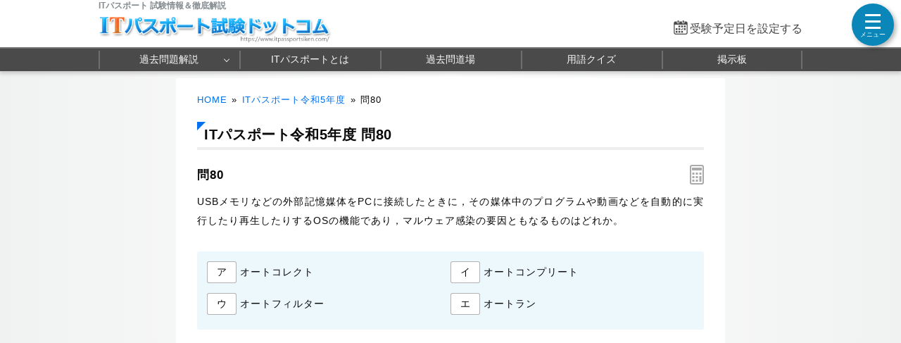

--- FILE ---
content_type: text/html; charset=utf-8
request_url: https://www.itpassportsiken.com/kakomon/05_haru/q80.html
body_size: 7903
content:
<!DOCTYPE html>
<html lang="ja">
<head>
<!-- Google tag (gtag.js) -->
<script async src="https://www.googletagmanager.com/gtag/js?id=G-DXNZ0PCWWQ"></script>
<script>
  window.dataLayer = window.dataLayer || [];
  function gtag(){dataLayer.push(arguments);}
  gtag('js', new Date());

  gtag('config', 'G-DXNZ0PCWWQ');
</script>
<meta name="viewport" content="width=960,user-scalable=yes">
<link rel="alternate" media="only screen and (max-width:640px)" href="https://www.itpassportsiken.com/s/kakomon/05_haru/q80.html">
<link rel="canonical" href="https://www.itpassportsiken.com/kakomon/05_haru/q80.html">
<meta charset="UTF-8">
<meta name="format-detection" content="telephone=no">
<meta http-equiv="X-UA-Compatible" content="IE=Edge">
<meta name="keywords" content="ITパスポート,過去問題,令和5年度">
<meta property="og:site_name" content="ITパスポート試験ドットコム">
<meta property="og:title" content="ITパスポート令和5年度問80 マルウェア感染の要因ともなるもの">
<meta property="og:type" content="article">
<meta property="og:image" content="https://www.itpassportsiken.com/img/ogimage.png">
<meta property="og:url" content="https://www.itpassportsiken.com/kakomon/05_haru/q80.html">
<link rel="stylesheet" href="/style.css">
<link rel="shortcut icon" href="/favicon.ico">
<title>ITパスポート令和5年度問80 マルウェア感染の要因ともなるもの｜ITパスポート試験ドットコム</title>
<!-- Geniee Wrapper Head Tag -->
<script>
  window.gnshbrequest = window.gnshbrequest || {cmd:[]};
  window.gnshbrequest.cmd.push(function(){
    window.gnshbrequest.forceInternalRequest();
  });
</script>
<script async src="https://cpt.geniee.jp/hb/v1/170016/543/wrapper.min.js"></script>
<script async src="https://securepubads.g.doubleclick.net/tag/js/gpt.js"></script>
<!-- /Geniee Wrapper Head Tag -->
</head>
<body>

<script>
if (typeof localStorage !== undefined) {
const theme = localStorage.getItem('NIGHT') || localStorage.getItem('NIGHTMODE') || 0;
if (theme == 1) document.body.className += ' night';
if (theme == 2) document.body.className += ' beige';
}
</script>

<!-- HEADER START -->
<header id="headerWrap" class="centeringBox">
<div id="header" class="centeringContent">
<h1>ITパスポート 試験情報＆徹底解説</h1>
<a href="/"><img src="/img/titlelogo.png" width="488" height="56" id="logo" alt="ITパスポート試験ドットコム" title="ITパスポート試験ドットコム トップページ"></a>
<div id="countdown"></div>
</div>

<nav id="headerMenuWrap" class="centeringBox">
<div id="headerMenu" class="centeringContent">
<ul>
<li id="fastMenuBtn"><a href="/kakomon/06_haru/" title="過去問 解説">過去問題解説</a>
<li><a href="/ipis.html" title="ITパスポートとは">ITパスポートとは</a>
<li><a href="/ipkakomon.php" title="Webアプリ過去問道場">過去問道場</a>
<li><a href="/ip_yougoquiz.php" title="ITパスポート用語クイズ">用語クイズ</a>
<li><a href="/itpassbbs.php" title="ITパスポート掲示板">掲示板</a>
</ul>
</div>
</nav>
</header>
<!-- HEADER END -->

<!-- CONTENT START -->
<div id="contentWrap" class="centeringBox">
<div id="content" class="centeringContent">
<!-- MAINCOL START -->
<main id="mainCol">
<div class="pan"><a href="/">HOME</a>&raquo;<a href="./">ITパスポート令和5年度</a>&raquo;<b>問80</b></div>
<div class="main kako"><h2>ITパスポート令和5年度 問80</h2>
<h3 class="qno">問80<div id="calcBtn"></div></h3>
<div id="mondai">USBメモリなどの外部記憶媒体をPCに接続したときに，その媒体中のプログラムや動画などを自動的に実行したり再生したりするOSの機能であり，マルウェア感染の要因ともなるものはどれか。</div>

<div class="ansbg" style="margin:30px 0 50px"><ul class="selectList col2"><li><button class="selectBtn">ア</button><span id="select_a">オートコレクト</span></li><li><button class="selectBtn">イ</button><span id="select_i">オートコンプリート</span></li><li><button class="selectBtn">ウ</button><span id="select_u">オートフィルター</span></li><li><button class="selectBtn" id="t">エ</button><span id="select_e">オートラン</span></li></ul></div>

<div id="ans"><div class="ads_wrap">
<div class="ads_content" id="p694a8ec94a9db16962656641"><script async src="https://pagead2.googlesyndication.com/pagead/js/adsbygoogle.js?client=ca-pub-5061380080248584" crossorigin="anonymous"></script>
<!-- 336x280 IP -->
<ins class="adsbygoogle"
     style="display:inline-block;width:336px;height:280px"
     data-ad-client="ca-pub-5061380080248584"
     data-ad-slot="0280886350"></ins>
<script>
     (adsbygoogle = window.adsbygoogle || []).push({});
</script></div>
<div class="ads_content" id="p694a8ec94a9db16962656642"><!-- Geniee Wrapper Body Tag 1601646 -->
<div data-cptid="1601646" style="display: block;">
<script>
  window.gnshbrequest.cmd.push(function() {
    window.gnshbrequest.applyPassback("1601646", "[data-cptid='1601646']");
  });
</script>
<!-- /Geniee Wrapper Body Tag 1601646 -->
</div></div>
</div></div>

<h3>分類 :</h3>
<div>テクノロジ系 &raquo; セキュリティ &raquo; <a href="/index_te.html#23_1">情報セキュリティ</a></div>

<h3>正解 :</h3>
<div class="answerBox"><button id="showAnswerBtn">正解を表示する</button><span id="answerChar">エ</span></div>

<h3>解説 :</h3>
<div class="ansbg R3tfxFm5" id="kaisetsu"><ul><li class="lia">オートコレクトは、入力された文字列中の誤入力や使い間違いの誤りを自動的に訂正する入力補助機能です。</li><li class="lii">オートコンプリートは、先頭の数文字を入力すると入力履歴から候補を探し出し自動的に表示する入力補助機能です。ブラウザやテキストエディタなどに搭載されています。</li><li class="liu">オートフィルターは、表中から指定条件に合致するデータだけを表示して、その他を非表示にする表計算ソフトの機能です。</li><li class="lie">正しい。<strong>オートラン</strong>は、コンピュータにCDやUSBメモリなどの外部媒体を接続した際に、自動的にその媒体中の指定プログラムを実行する仕組みです。DVD挿入時に行われる自動再生やインストーラが自動で立ち上がるなど有用な場面もありますが、攻撃者により悪意のあるプログラムを実行されるようになっていると、接続しただけでマルウェアに感染してしまう危険性があります。セキュリティのためにはOSの設定で無効にしておくことが推奨されます。</li></ul></div>

<div class="social-btn-list_mini doujou">問題をシェア
<a class="social-btn tw-btn" rel="nofollow" target="_blank" href="//twitter.com/intent/tweet?text=IT%E3%83%91%E3%82%B9%E3%83%9D%E3%83%BC%E3%83%88%E4%BB%A4%E5%92%8C5%E5%B9%B4%E5%BA%A6%E5%95%8F80%0D%0A%0D%0A%23IT%E3%83%91%E3%82%B9%E3%83%9D%E3%83%BC%E3%83%88%E8%A9%A6%E9%A8%93%0D%0A%23%E9%81%8E%E5%8E%BB%E5%95%8F%E9%81%93%E5%A0%B4&url=https%3A%2F%2Fwww.itpassportsiken.com%2Fkakomon%2F05_haru%2Fq80.html" onclick="window.open(this.href, null, 'width=600,height=400'); return false;"><i></i></a>
<a class="social-btn fb-btn" rel="nofollow" target="_blank" href="//www.facebook.com/sharer/sharer.php?u=https%3A%2F%2Fwww.itpassportsiken.com%2Fkakomon%2F05_haru%2Fq80.html&t=IT%E3%83%91%E3%82%B9%E3%83%9D%E3%83%BC%E3%83%88%E4%BB%A4%E5%92%8C5%E5%B9%B4%E5%BA%A6%E5%95%8F80%0D%0A%0D%0A%23IT%E3%83%91%E3%82%B9%E3%83%9D%E3%83%BC%E3%83%88%E8%A9%A6%E9%A8%93%0D%0A%23%E9%81%8E%E5%8E%BB%E5%95%8F%E9%81%93%E5%A0%B4" onclick="window.open(this.href, null, 'width=600,height=400'); return false;"><i></i></a>
<a class="social-btn ln-btn" rel="nofollow" target="_blank" href="//line.me/R/msg/text/?IT%E3%83%91%E3%82%B9%E3%83%9D%E3%83%BC%E3%83%88%E4%BB%A4%E5%92%8C5%E5%B9%B4%E5%BA%A6%E5%95%8F80%0D%0A%0D%0A%23IT%E3%83%91%E3%82%B9%E3%83%9D%E3%83%BC%E3%83%88%E8%A9%A6%E9%A8%93%0D%0A%23%E9%81%8E%E5%8E%BB%E5%95%8F%E9%81%93%E5%A0%B4https%3A%2F%2Fwww.itpassportsiken.com%2Fkakomon%2F05_haru%2Fq80.html" onclick="window.open(this.href, null, 'width=600,height=400'); return false;"><i></i></a>
<a class="social-btn link-btn" onClick="navigator.clipboard.writeText(location.href);alert('リンクをコピーしました');return false;"><i></i></a>
</div>

<div class="ads_wrap">
<div class="ads_content" id="o694a8ec94a9e518697826371"><script async src="https://pagead2.googlesyndication.com/pagead/js/adsbygoogle.js?client=ca-pub-5061380080248584" crossorigin="anonymous"></script>
<!-- Responsive IP -->
<ins class="adsbygoogle"
     style="display:block"
     data-ad-client="ca-pub-5061380080248584"
     data-ad-slot="2269337456"
     data-ad-format="rectangle"
     data-full-width-responsive="true"></ins>
<script>(adsbygoogle = window.adsbygoogle || []).push({});</script></div>
<div class="ads_content" id="o694a8ec94a9e518697826372"><!-- Geniee Wrapper Body Tag 1601647 -->
<div data-cptid="1601647" style="display: block;">
<script>
  window.gnshbrequest.cmd.push(function() {
    window.gnshbrequest.applyPassback("1601647", "[data-cptid='1601647']");
  });
</script>
<!-- /Geniee Wrapper Body Tag 1601647 -->
</div></div>
</div>

<ul id="btmNav"><li id="toprev"><a href="q79.html" title="前の問題">前の問題(問79)</a></li><li id="tohome"><a href="./" title="問題一覧">令和5年度問題一覧</a></li><li id="tonext"><a href="q81.html" title="次の問題">次の問題(問81)</a></li></ul>



</div>

</main>
<!-- MAINCOL END -->

</div>
</div>
<!-- CONTENT END -->

<!-- FOOTER START -->
<footer id="footerWrap" class="centeringBox">
<div id="footer" class="centeringContent">
<div class="displaySelect">表示： <b>PC</b> ｜ <a href="/s/kakomon/05_haru/q80.html">モバイル</a></div>

<nav class="footerContent">
<a href="/thissiteis.html">利用規約</a>
<a href="/privacypolicy.html">プライバシーポリシー</a>
<a href="/tokushouhou.html">特商法に基づく表示</a>
<a href="/contact.html">お問い合わせ</a>
<a href="/config.html">表示設定</a>
<br>
<a href="/sitemap.html">サイトマップ</a>
<a href="/link.html">リンク</a>
<a href="/ads.html">広告の掲載について</a>
<a href="/contact_faq.html">よくある質問（FAQ）</a>
</nav>
<div class="minilogo" title="ITパスポート試験ドットコム"></div>
</div>

<div id="footerBottomWrap" class="centeringBox">
<div id="footerBottom" class="centeringContent">
<small>&copy; 2009-<script>document.write(new Date().getFullYear());</script>　ITパスポート試験ドットコム　All Rights Reserved.</small>
</div>
</div>
</footer>
<!-- FOOTER END -->

<button id="drawer_btn"><span></span><span></span><span></span></button>
<nav id="drawer_menu">

<div class="drawer_header">学習支援ツール</div>
<ul>
<li><a href="/ipkakomon.php" title="過去問道場" data-tip="人気">
<svg xmlns="http://www.w3.org/2000/svg" height="24px" viewBox="0 -960 960 960" width="24px" fill="#555"><path d="M798.85-272.69 719.31-353l22.54-22.54 80.3 79.54-23.3 23.31ZM685-690.08l-22.54-21.54L742-791.15l23.31 22.53L685-690.08Zm-410 .77-79.54-80.31L218-792.15l80.31 79.53L275-689.31ZM160.38-272.69 137.85-296l79.53-78.54L240.69-353l-80.31 80.31Zm156.24 21L480-348.46l165.15 97.54-43.23-183.23 141.77-121.16-187.77-16.84L480-746.08l-75.15 173.93-187.77 16.07 142.77 121.93-43.23 182.46Zm-49 66.69 56.84-236L136-580.77l246.77-20.92L480-825l98 224.31 246.77 19.92L636.31-421l56.84 236L480-310.62 267.62-185Zm213.15-314Z"/></svg>
過去問道場</a></li>

<li><a href="/itpassbbs.php" title="掲示板" data-tip="質問・相談">
<svg xmlns="http://www.w3.org/2000/svg" height="24px" viewBox="0 -960 960 960" width="24px" fill="#555"><path d="M260-404h296v-32H260v32Zm0-132h440v-32H260v32Zm0-132h440v-32H260v32ZM136-172.92v-594.46q0-24.32 16.15-40.47T192.62-824h574.76q24.32 0 40.47 16.15T824-767.38v430.76q0 24.32-16.15 40.47T767.38-280h-524.3L136-172.92ZM230-312h537.38q9.24 0 16.93-7.69 7.69-7.69 7.69-16.93v-430.76q0-9.24-7.69-16.93-7.69-7.69-16.93-7.69H192.62q-9.24 0-16.93 7.69-7.69 7.69-7.69 16.93v518.15L230-312Zm-62 0v-480 480Z"/></svg>
掲示板</a>
</li>
</ul>

<div class="drawer_header">ITパスポート 過去問題解説</div>
<ul>
	<li class="drawer_accordion"><a>
	<svg xmlns="http://www.w3.org/2000/svg" height="24px" viewBox="0 -960 960 960" width="24px" fill="#555"><path d="M240.62-136q-24.32 0-40.47-16.5T184-192.62v-478.76q0-23.62 16.15-40.12Q216.3-728 240.62-728h102.76v-105.23h35.08V-728h206.16v-105.23h32V-728h102.76q24.32 0 40.47 16.5T776-671.38v478.76q0 23.62-16.15 40.12Q743.7-136 719.38-136H240.62Zm0-32h478.76q9.24 0 16.93-7.69 7.69-7.69 7.69-16.93v-310.76H216v310.76q0 9.24 7.69 16.93 7.69 7.69 16.93 7.69ZM216-535.39h528v-135.99q0-9.24-7.69-16.93-7.69-7.69-16.93-7.69H240.62q-9.24 0-16.93 7.69-7.69 7.69-7.69 16.93v135.99Zm0 0V-696v160.61Zm264.21 157.54q-10.59 0-18.79-7.98-8.19-7.98-8.19-18.57 0-10.6 7.98-18.79t18.58-8.19q10.59 0 18.79 7.98 8.19 7.98 8.19 18.57 0 10.6-7.98 18.79t-18.58 8.19Zm-156 0q-10.59 0-18.79-7.98-8.19-7.98-8.19-18.57 0-10.6 7.98-18.79t18.58-8.19q10.59 0 18.79 7.98 8.19 7.98 8.19 18.57 0 10.6-7.98 18.79t-18.58 8.19Zm312 0q-10.59 0-18.79-7.98-8.19-7.98-8.19-18.57 0-10.6 7.98-18.79t18.58-8.19q10.59 0 18.79 7.98 8.19 7.98 8.19 18.57 0 10.6-7.98 18.79t-18.58 8.19ZM480.21-240q-10.59 0-18.79-7.98-8.19-7.98-8.19-18.58 0-10.59 7.98-18.79 7.98-8.19 18.58-8.19 10.59 0 18.79 7.98 8.19 7.99 8.19 18.58 0 10.6-7.98 18.79T480.21-240Zm-156 0q-10.59 0-18.79-7.98-8.19-7.98-8.19-18.58 0-10.59 7.98-18.79 7.98-8.19 18.58-8.19 10.59 0 18.79 7.98 8.19 7.99 8.19 18.58 0 10.6-7.98 18.79T324.21-240Zm312 0q-10.59 0-18.79-7.98-8.19-7.98-8.19-18.58 0-10.59 7.98-18.79 7.98-8.19 18.58-8.19 10.59 0 18.79 7.98 8.19 7.99 8.19 18.58 0 10.6-7.98 18.79T636.21-240Z"/></svg>
	年度別 過去問題</a>
	</li>

	<li>
		<ul id="testMenu">
		<li><a href="/kakomon/07_haru/" title="R7-公開問題">令和7年</a></li>
		<li><a href="/kakomon/06_haru/" title="R6-公開問題">令和6年</a></li>
		<li><a href="/kakomon/05_haru/" title="R5-公開問題">令和5年</a></li>
		<li><a href="/kakomon/04_haru/" title="R4-公開問題">令和4年</a></li>
		<li><a href="/kakomon/03_haru/" title="R3-公開問題">令和3年</a></li>
		<li><a href="/kakomon/02_aki/" title="R2秋期-公開問題">令和2年秋期</a></li>
		<li><a href="/kakomon/01_aki/" title="R1秋期-公開問題">令和元年秋期</a></li>
		<li><a href="/kakomon/31_haru/" title="H31春期-公開問題">平成31年春期</a></li>
		<li><a href="/kakomon/30_aki/" title="H30秋期-公開問題">平成30年秋期</a></li>
		<li><a href="/kakomon/30_haru/" title="H30春期-公開問題">平成30年春期</a></li>
		<li><a href="/kakomon/29_aki/" title="H29秋期-公開問題">平成29年秋期</a></li>
		<li><a href="/kakomon/29_haru/" title="H29春期-公開問題">平成29年春期</a></li>
		<li><a href="/kakomon/28_aki/" title="H28秋期-公開問題">平成28年秋期</a></li>
		<li><a href="/kakomon/28_haru/" title="H28春期-公開問題">平成28年春期</a></li>
		<li><a href="/kakomon/27_aki/" title="H27秋期-公開問題">平成27年秋期</a></li>
		<li><a href="/kakomon/27_haru/" title="H27春期-公開問題">平成27年春期</a></li>
		<li><a href="/kakomon/26_aki/" title="H26秋期-公開問題">平成26年秋期</a></li>
		<li><a href="/kakomon/26_haru/" title="H26春期-公開問題">平成26年春期</a></li>
		<li><a href="/kakomon/25_aki/" title="H25秋期-公開問題">平成25年秋期</a></li>
		<li><a href="/kakomon/25_haru/" title="H25春期-公開問題">平成25年春期</a></li>
		<li><a href="/kakomon/24_aki/" title="H24秋期-公開問題">平成24年秋期</a></li>
		<li><a href="/kakomon/24_haru/" title="H24春期-公開問題">平成24年春期</a></li>
		<li><a href="/kakomon/23_aki/" title="H23秋期-試験問題">平成23年秋期</a></li>
		<li><a href="/kakomon/23_toku/" title="H23特別-試験問題">平成23年特別</a></li>
		<li><a href="/kakomon/22_aki/" title="H22秋期-試験問題">平成22年秋期</a></li>
		<li><a href="/kakomon/22_haru/" title="H22春期-試験問題">平成22年春期</a></li>
		<li><a href="/kakomon/21_aki/" title="H21秋期-試験問題">平成21年秋期</a></li>
		<li><a href="/kakomon/21_haru/" title="H21春期-試験問題">平成21年春期</a></li>
		<li><a href="/kakomon/01_sample/" title="サンプル問題１">サンプル問題１</a></li>
		<li><a href="/kakomon/02_sample/" title="サンプル問題２">サンプル問題２</a></li>
		</ul>
	</li>

	<li class="drawer_accordion"><a>
<svg xmlns="http://www.w3.org/2000/svg" height="24px" viewBox="0 -960 960 960" width="24px" fill="#555"><path d="M584-463.08 663.08-384v32H496v188l-16 16-16-16v-188H296.92v-32L376-463.08V-744h-48v-32h304v32h-48v280.92ZM342-384h276l-66-66v-294H408v294l-66 66Zm138 0Z"/></svg>
分野別 過去問題</a>
	</li>

	<li>
		<ul>
		<li><a href="/index_st.html" title="ストラテジ系">ストラテジ系</a></li>
		<li><a href="/index_ma.html" title="マネジメント系">マネジメント系</a></li>
		<li><a href="/index_te.html" title="テクノロジ系">テクノロジ系</a></li>
		</ul>
	</li>

	<li class="drawer_accordion"><a>
<svg xmlns="http://www.w3.org/2000/svg" height="24px" viewBox="0 -960 960 960" width="24px" fill="#555"><path d="M500.92-311.85 573-367.54l72.08 55.69-27.85-88.38 72.85-58.54h-88.67L573-546l-27.85 87.23h-89.23l72.85 58.54-27.85 88.38ZM192.62-232q-23.62 0-40.12-16.5Q136-265 136-288.62v-382.76q0-24.32 16.5-40.47T192.62-728h175.23l96 96h303.53q24.32 0 40.47 16.15T824-575.38v286.76q0 23.62-16.15 40.12Q791.7-232 767.38-232H192.62Zm0-32h574.76q10.77 0 17.7-6.92 6.92-6.93 6.92-17.7v-286.76q0-10.77-6.92-17.7-6.93-6.92-17.7-6.92H450.77l-96-96H192.62q-10.77 0-17.7 6.92-6.92 6.93-6.92 17.7v382.76q0 10.77 6.92 17.7 6.93 6.92 17.7 6.92ZM168-264v-432 432Z"/></svg>
オリジナル問題</a>
	</li>

	<li>
		<ul>
		<li><a href="/kakomon/01_yosou/" title="予想問題１">オリジナル予想問題１</a></li>
		<li><a href="/kakomon/02_yosou/" title="予想問題２">オリジナル予想問題２</a></li>
		</ul>
	</li>
</ul>

<div class="drawer_header">ITパスポート用語対策</div>
<ul>
	<li class="drawer_accordion"><a data-tip="シラバスver6.4対応">
	<svg xmlns="http://www.w3.org/2000/svg" height="24px" viewBox="0 -960 960 960" width="24px" fill="#555"><path d="M175.38-396.38h31.16l22.23-61.39h114.77L366-396.38h31.69l-92.38-245.7H267l-91.62 245.7Zm64.85-90.7 44.92-122.38h2l44.93 122.38h-91.85Zm315.15-89.23v-37.23q32.24-16.31 69.04-24.46 36.81-8.15 75.58-8.15 22.15 0 42.54 2.84 20.38 2.85 42.08 8.08v36.31q-20.93-6.7-40.81-9.27-19.89-2.58-43.81-2.58-38.77 0-75.69 8.73-36.93 8.73-68.93 25.73Zm0 218.46v-38.77q30.7-16.3 68.66-24.46 37.96-8.15 75.96-8.15 22.15 0 42.54 2.85 20.38 2.84 42.08 8.07V-382q-20.93-6.69-40.81-9.27-19.89-2.58-43.81-2.58-38.77 0-75.69 9.39-36.93 9.38-68.93 26.61Zm0-108.46v-38.77q32.24-16.3 69.04-24.46 36.81-8.15 75.58-8.15 22.15 0 42.54 2.84 20.38 2.85 42.08 8.08v36.31q-20.93-6.69-40.81-9.27-19.89-2.58-43.81-2.58-38.77 0-75.69 9.5-36.93 9.5-68.93 26.5ZM260-318.46q52.38 0 101.88 12.04 49.5 12.04 98.12 39.19v-392.46q-43.31-30.93-95.46-46.39-52.16-15.46-104.54-15.46-36 0-63.04 4.31t-60.04 16q-9.23 3.08-13.07 8.85-3.85 5.76-3.85 12.69v360.61q0 10.77 7.69 15.77t16.93 1.16q21.92-7.39 50.65-11.85 28.73-4.46 64.73-4.46Zm240 51.23q48.62-27.15 98.12-39.19 49.5-12.04 101.88-12.04 36 0 64.73 4.46 28.73 4.46 50.65 11.85 9.24 3.84 16.93-1.16 7.69-5 7.69-15.77v-360.61q0-6.93-3.85-12.31-3.84-5.38-13.07-9.23-33-11.69-60.04-16-27.04-4.31-63.04-4.31-52.38 0-104.54 15.46-52.15 15.46-95.46 46.39v392.46Zm-20 58q-48.77-33.39-104.77-51.31-56-17.92-115.23-17.92-31.23 0-61.35 5.23Q168.54-268 140-256.46q-21.77 8.69-40.88-5.23Q80-275.61 80-300.15v-386.62q0-14.85 7.81-27.54T109.69-732q35.23-15.54 73.31-22.54 38.08-7 77-7 58.77 0 114.65 16.92 55.89 16.93 105.35 49.24 49.46-32.31 105.35-49.24 55.88-16.92 114.65-16.92 38.92 0 77 7T850.31-732q14.07 5 21.88 17.69 7.81 12.69 7.81 27.54v386.62q0 24.54-20.65 37.69-20.66 13.15-43.97 4.46-27.76-10.77-56.73-15.62-28.96-4.84-58.65-4.84-59.23 0-115.23 17.92-56 17.92-104.77 51.31ZM290-494.38Z"/></svg>
	用語辞典</a>
	</li>

	<li>
		<ul>
		<li><a href="/word/" title="用語辞典トップ">用語辞典トップ</a></li>
		<li><a href="/word/index_st.html" title="ストラテジ系">ストラテジ系</a></li>
		<li><a href="/word/index_ma.html" title="マネジメント系">マネジメント系</a></li>
		<li><a href="/word/index_te.html" title="テクノロジ系">テクノロジ系</a></li>
		</ul>
	</li>

	<li><a href="/ip_yougoquiz.php" title="用語クイズ">
	<svg xmlns="http://www.w3.org/2000/svg" height="24px" viewBox="0 -960 960 960" width="24px" fill="#555"><path d="M532-378.46q12.38 0 20.81-8.42 8.42-8.43 8.42-20.81 0-12.39-8.42-20.81-8.43-8.42-20.81-8.42-12.38 0-20.81 8.42-8.42 8.42-8.42 20.81 0 12.38 8.42 20.81 8.43 8.42 20.81 8.42Zm-16.69-106.62h33.38q1.54-25.15 6.43-36.88 4.88-11.73 25.19-29.5 16.38-13.08 32.88-32.69 16.5-19.62 16.5-49.08 0-40.39-27.7-66.35-27.7-25.96-69.99-25.96-30.31 0-55.69 16.5-25.39 16.5-38.93 46.95l30.47 13.94q9.3-21.47 25.57-32.7 16.27-11.23 38.58-11.23 27.73 0 46.02 16.46 18.29 16.47 18.29 41.31 0 23.31-16.66 40.35-16.65 17.04-35.96 33.81-14.31 13.07-21.34 31.5-7.04 18.42-7.04 43.57ZM316.62-280q-24.32 0-40.47-16.15T260-336.62v-430.76q0-24.32 16.15-40.47T316.62-824h430.76q24.32 0 40.47 16.15T804-767.38v430.76q0 24.32-16.15 40.47T747.38-280H316.62Zm0-32h430.76q9.24 0 16.93-7.69 7.69-7.69 7.69-16.93v-430.76q0-9.24-7.69-16.93-7.69-7.69-16.93-7.69H316.62q-9.24 0-16.93 7.69-7.69 7.69-7.69 16.93v430.76q0 9.24 7.69 16.93 7.69 7.69 16.93 7.69Zm-104 136q-24.32 0-40.47-16.15T156-232.61v-462.77h32v462.77q0 9.23 7.69 16.92 7.69 7.69 16.93 7.69h462.76v32H212.62ZM292-792v480-480Z"/></svg>
	用語クイズ</a>
	</li>
</ul>

<ul>
	<li class="drawer_accordion"><a>
	<svg xmlns="http://www.w3.org/2000/svg" height="20px" viewBox="0 -960 960 960" width="20px" fill="#555"><path d="M464-308h32v-220h-32v220Zm15.79-268.92q8.67 0 14.75-5.87t6.08-14.54q0-8.67-5.87-14.75-5.87-6.07-14.54-6.07-8.67 0-14.75 5.86-6.08 5.87-6.08 14.54 0 8.67 5.87 14.75t14.54 6.08Zm.62 440.92q-70.95 0-133.69-26.84-62.73-26.84-109.86-73.92t-73.99-109.72Q136-409.11 136-480.32q0-71.22 26.84-133.46 26.84-62.23 73.92-109.36t109.72-73.99Q409.11-824 480.32-824q71.22 0 133.46 26.84 62.23 26.84 109.36 73.92t73.99 109.48Q824-551.36 824-480.41q0 70.95-26.84 133.69-26.84 62.73-73.92 109.86t-109.48 73.99Q551.36-136 480.41-136Zm-.41-32q130 0 221-91t91-221q0-130-91-221t-221-91q-130 0-221 91t-91 221q0 130 91 221t221 91Zm0-312Z"/></svg>
	ITパスポート試験情報</a>
	</li>

	<li>
		<ul>
		<li><a href="/ipis.html" title="ITパスポートとは">ITパスポートとは</a></li>
		<li><a href="/ipmerit.html" title="ITパスポートのメリット">ITパスポートのメリット</a></li>
		<li><a href="/ipgaiyou.html" title="試験の概要">試験の概要</a></li>
		<li><a href="/ipkeisiki.html" title="試験形式">試験の形式と合格基準</a></li>
		<li><a href="/iphani.html" title="出題範囲">出題範囲</a></li>
		<li><a href="/ipcbt.html" title="CBT方式の試験とは">CBT方式の試験とは？</a></li>
		<li><a href="/ipmousikomi.html" title="申し込み方法">申し込み方法</a></li>
		<li><a href="/ipsigoto.html" title="ITパスポートと仕事">ITパスポートと仕事</a></li>
		<li><a href="/ipsyudy.html" title="勉強方法">効果的な勉強方法</a></li>
		<li><a href="/iptext.html" title="テキスト・参考書">おすすめテキスト問題集</a></li>
		<li><a href="/ipkouza.html" title="ITパスポート通信講座">ITパスポートの通信講座</a></li>
		<li><a href="/iptoukei.html" title="統計情報(合格率ほか)">統計情報(合格率など)</a></li>
		<li><a href="/ipqa.html" title="Q&amp;A">Q&amp;A</a></li>
		</ul>
	</li>
</ul>

<a href="https://twitter.com/kakomon_doujou?ref_src=twsrc%5Etfw" class="twitter-follow-button" data-size="large" data-lang="ja" data-show-count="false">Follow @kakomon_doujou</a><script async src="https://platform.twitter.com/widgets.js"></script>

</nav>
<a href="#header" id="toTop"><span>&#9650;</span><br>Pagetop</a>

<div id="canvas_answer_back"></div>
<canvas id="canvas_answer_front" width="200" height="260"></canvas>

<!-- SCRIPT START -->
<script src="//ajax.googleapis.com/ajax/libs/jquery/3.4.1/jquery.min.js"></script>
<script src="/js/itpass.js?20251217"></script>
<!-- SCRIPT END -->
</body>
</html>


--- FILE ---
content_type: text/html; charset=utf-8
request_url: https://www.google.com/recaptcha/api2/aframe
body_size: 266
content:
<!DOCTYPE HTML><html><head><meta http-equiv="content-type" content="text/html; charset=UTF-8"></head><body><script nonce="JMlWxRDjyDPClKehJjMnbw">/** Anti-fraud and anti-abuse applications only. See google.com/recaptcha */ try{var clients={'sodar':'https://pagead2.googlesyndication.com/pagead/sodar?'};window.addEventListener("message",function(a){try{if(a.source===window.parent){var b=JSON.parse(a.data);var c=clients[b['id']];if(c){var d=document.createElement('img');d.src=c+b['params']+'&rc='+(localStorage.getItem("rc::a")?sessionStorage.getItem("rc::b"):"");window.document.body.appendChild(d);sessionStorage.setItem("rc::e",parseInt(sessionStorage.getItem("rc::e")||0)+1);localStorage.setItem("rc::h",'1768686850388');}}}catch(b){}});window.parent.postMessage("_grecaptcha_ready", "*");}catch(b){}</script></body></html>

--- FILE ---
content_type: text/css; charset=utf-8
request_url: https://www.itpassportsiken.com/style.css
body_size: 16298
content:
@charset "utf-8";
abbr,address,article,aside,audio,b,blockquote,body,canvas,caption,cite,code,dd,del,details,dfn,div,dl,dt,em,fieldset,figcaption,figure,footer,form,h1,h2,h3,h4,h5,h6,header,hgroup,html,i,iframe,img,ins,kbd,label,legend,li,mark,menu,nav,object,ol,p,pre,q,samp,section,small,span,strong,sub,summary,sup,table,tbody,td,tfoot,th,thead,time,tr,ul,var,video{margin:0;padding:0;border:0;outline:0;font-size:100%;font-style:normal;vertical-align:baseline;background:transparent}body{line-height:1}article,aside,details,figcaption,figure,footer,header,hgroup,menu,nav,section{display:block}nav ul{list-style:none}blockquote,q{quotes:none}blockquote:after,blockquote:before,q:after,q:before{content:'';content:none}a{margin:0;padding:0;font-size:100%;vertical-align:baseline;background:transparent}mark{background-color:#ff9;color:#000;font-style:italic;font-weight:700}del{text-decoration:line-through}abbr[title],dfn[title]{border-bottom:1px dotted;cursor:help}table{border-collapse:collapse;border-spacing:0}hr{display:block;height:1px;border:0;border-top:1px solid var(--dark-border);margin:1em 0;padding:0}input,select{vertical-align:middle}
*{box-sizing:border-box;-webkit-tap-highlight-color:rgb(0 0 0 / 0%)}
:root{
touch-action:manipulation;
--body-color:#090909;
--body-bg:#f0f1f1;
--main-bg:#fff;
--main-bg-sub:#f5f5f5;
--main-bg-diff:#fcfcfd;
--pure-white:255 255 255;
--pure-black:0 0 0;
--pure-gray:128 128 128;
--link-color:#0071ec;
--dt-color:#115;
--color-eee:#eee;
--color-ddd:#ddd;
--color-ccc:#ccc;
--color-666:#666;
--color-555:#555;
--color-444:#444;
--dark-border:rgb(0 0 0 / 10%);
--input-border:rgb(0 0 0 / 30%);
--input-bg:#fff;
--cta-color:rgb(255 168 55);
--cta-sub-color:rgb(255 131 110);
--cta-text-color:#f9f9f9;
--checkbox-bg:#666;
--brand:hsl(197deg 90% 34%);
--brand-dark:hsl(197deg 90% 31%);
--brand-bright:hsl(197deg 90% 38%);
--brand-light:hsl(197deg 80% 88%);
--brand-pale:hsl(197deg 80% 96%);
--sprite-doujou-url:url(img/sprite_doujou.png);
--selection-bg:hsl(197deg 85% 75%);
--menu-width:330px;
--headermenu-bg:0deg 0% 29%;
--headermenu-border-color:hsl(0deg 0% 45%);
}
body.night{
--body-color:#eee;
--body-bg:#252525;
--main-bg:#2a2a2a;
--main-bg-sub:#333;
--main-bg-diff:#2e2e2e;
--pure-white:0 0 0;
--pure-black:255 255 255;
--link-color:#367fde;
--dt-color:#4084cd;
--color-eee:#393939;
--color-ddd:#414141;
--color-ccc:#555;
--color-666:#bbb;
--color-555:#ccc;
--color-444:#ddd;
--dark-border:rgb(0 0 0 / 30%);
--input-bg:#2d2e2e;
--brand:hsl(197deg 85% 28%);
--brand-dark:hsl(197deg 85% 26%);
--brand-bright:hsl(197deg 85% 32%);
--brand-light:hsl(197deg 25% 20%);
--brand-pale:hsl(197deg 5% 18%);
--sprite-doujou-url:url(img/sprite_doujou_night.png);
--selection-bg:hsl(197deg 22% 44%);
--headermenu-bg:0deg 0% 17%;
--headermenu-border-color:hsl(0deg 0% 21%);
}
body.beige{
--beige:#a28b67;
--mix-ratio:55%;
--mix-ratio-brand:65%;
--body-bg:color-mix(in srgb, #f0f1f1 var(--mix-ratio), var(--beige));
--main-bg:color-mix(in srgb, #fff var(--mix-ratio), var(--beige));
--main-bg-sub:color-mix(in srgb, #f5f5f5 var(--mix-ratio), var(--beige));
--main-bg-diff:color-mix(in srgb, #fcfcfd var(--mix-ratio), var(--beige));
--color-eee:color-mix(in srgb, #eee var(--mix-ratio), var(--beige));
--color-ddd:color-mix(in srgb, #ddd var(--mix-ratio), var(--beige));
--color-ccc:color-mix(in srgb, #ccc var(--mix-ratio), var(--beige));
--input-bg:color-mix(in srgb, #fff 65%, var(--beige));
--checkbox-bg:color-mix(in srgb, #666 var(--mix-ratio-brand), var(--beige));
--brand:color-mix(in srgb, hsl(197deg 90% 34%) var(--mix-ratio-brand), var(--beige));
--brand-bright:color-mix(in srgb, hsl(197deg 90% 38%) var(--mix-ratio-brand), var(--beige));
--brand-dark:color-mix(in srgb, hsl(197deg 90% 31%) var(--mix-ratio-brand), var(--beige));
--brand-light:color-mix(in srgb, hsl(197deg 80% 88%) var(--mix-ratio-brand), var(--beige));
--brand-pale:color-mix(in srgb, hsl(197deg 80% 96%) var(--mix-ratio-brand), var(--beige));
}

.night .kako img{filter:invert(1) hue-rotate(180deg)}
.night #kaisetsu img, .night .kaisetsu img{filter:none;background:#fff;padding:5px}
.night #logo{width:0;padding-left:600px;background:url(img/title_night.png) no-repeat;background-size:auto 38px;background-position-y:center}
.night .ansbg strong,.night .ansbg b, .night .em{color:#fff}
.night .qtable tr.h th{color:var(--color-444)}
/*.night  #overLayer .qtable.coverage a{mix-blend-mode:lighten}激重処理*/
@media all and (-ms-high-contrast:none){
.night #mainCol img{background:#FFF !important}
}

img{vertical-align:middle}
.img_margin{margin:1em auto 2em !important;text-align:center}
.img_margin.left{text-align:left;padding-left:1em}
em{font-style:normal}
em.r{color:#d52a2a;font-weight:bold;font-size:105%}
em.g{color:#259c25}
em.b{color:#3855db}
em.m{font-weight:bold;text-decoration:underline;text-decoration-color:rgb(255 210 81 / 80%);text-decoration-thickness:4px}
th,td{vertical-align:top}
sup,sub{height:0;line-height:1;vertical-align:baseline;position:relative;font-size:75%}
sup{bottom:1ex}
sub{top:.5ex}
.fl{float:left}
.fr{float:right}
.clear{clear:both}
html{height:100%}
a{color:var(--link-color);text-decoration:none}
a:visited{color:#914191}
a:hover{color:var(--link-color);text-decoration:underline}
a:active{color:#00abff}
.displayNone{display:none}
button{appearance:none;cursor:pointer;font-size:0.8rem;border-radius:999px;color:var(--body-color);background:var(--color-eee);border:1px solid transparent;outline:none;user-select:none;padding:0.4em 0.9rem;transition:border-color 0.6s ease-out}
button:hover{background:var(--color-ddd)}
button:active{border-color:var(--color-666);transition-duration:0s}
[type="text"],[type="password"],[type="email"],[type="date"],textarea{color:inherit;background:var(--input-bg);padding:6px;border:0;border-bottom:1px solid var(--input-border);border-radius:0}
textarea{border:1px solid var(--input-border);font-family:inherit;line-height:1.5;letter-spacing:1px}
select{-webkit-appearance:none;appearance:none;border-radius:2px;padding:4px 20px 4px 4px;border:1px solid var(--input-border);color:inherit;background:var(--input-bg) url('data:image/svg+xml;utf8,<svg xmlns="http://www.w3.org/2000/svg" width="24" height="24" viewBox="0 0 24 24"><path d="M0 7.33l2.829-2.83 9.175 9.339 9.167-9.339 2.829 2.83-11.996 12.17z" style="fill:%23555"/></svg>') no-repeat right 5px center / 10px auto}
[type="checkbox"],[type="radio"]{vertical-align:text-top}
[type="checkbox"]{cursor:pointer;color:var(--checkbox-bg);appearance:none;width:1.1em;height:1.1em;border:1px solid #555;border-radius:0;background:var(--input-bg) no-repeat center center / 130% auto}
[type="checkbox"]:not(:checked):hover{box-shadow:0 0 2px rgb(var(--pure-black) / 40%)}
[type="checkbox"]:checked{border-color:currentColor;background-color:currentColor;background-image:url('data:image/svg+xml;utf-8,<svg xmlns="http://www.w3.org/2000/svg" width="24" height="24" viewBox="0 0 24 24"><path d="m9.5 14.586-3.293-3.293-1.414 1.414 4.707 4.707 9.707-9.707-1.414-1.414z" style="fill:%23fff"/></svg>')}
[type="submit"],[type="image"]{cursor:pointer;outline:none}
select,[type="date"]{cursor:pointer}
input,textarea,select{outline-color:#333}
.disabled,:disabled{cursor:not-allowed;color:#888}
fieldset{border:1px solid var(--dark-border);border-width:1px 0;padding:0.2em 0 0.4em}
::selection{background:var(--selection-bg)}
::-webkit-scrollbar{background-color:transparent;width:16px}
::-webkit-scrollbar-thumb{border:4px solid transparent;border-radius:8px;background-clip:content-box;background-color:#666}
::-webkit-scrollbar-thumb:hover{background-color:rgb(102 102 102 / 50%) !important}
::-webkit-scrollbar-track{background-color:transparent}
input::-ms-clear,input::-ms-reveal,::-ms-expand{display:none}
input:-webkit-autofill{transition:background-color 9999s 9999s;box-shadow: 0 0 0 1000px var(--input-bg) inset !important;-webkit-text-fill-color:var(--body-color) !important;background-clip:padding-box}

.ads_wrap{display:flex;margin:30px 0;gap:15px}
.ads_content{flex:1;text-align:center;min-height:280px !important;line-height:1}
.ads_top{width:100%;height:100px;margin:0 auto 20px;overflow:hidden}
.sponsoredLinks{color:var(--color-666);font-size:90%}
.ad{margin:30px 0;padding:0 !important}/*前のコンテンツ用に残す*/

i, .minilogo, .blackboard{background:url(/img/sprite.png) no-repeat}
i{display:inline-block;margin-right:2px;font-style:normal;text-align:center;vertical-align:middle;user-select:none}
i.senseiIcon{width:68px;height:100px;background-position:0 -50px}
i.pdf{width:16px;height:16px;background-position:-80px -50px}
i.download{width:21px;height:15px;background-position:-120px -66px}

.doujou i{background:var(--sprite-doujou-url) no-repeat;background-size:190px auto;width:16px;height:16px}
i.membership{background-position:0 0}
i.review{background-position:-42px 0}
i.unanswer{background-position:-84px 0}
i.everytest{background-position:-126px 0}
i.history{background-position:0 -42px}
i.coverage{background-position:-42px -42px}
i.checklist{background-position:-84px -42px}
i.account{background-position:-126px -42px}

i.user{background-position:0 -84px}
.login i.user{background-position:-144px -84px}
.login.member i.user{background-position:-160px -84px}
i.password{background-position:-16px -84px}
i.confirm{background-position:-32px -84px}
i.email{background-position:-48px -84px}
i.rank3{background-position:-64px -84px}
i.rank2{background-position:-80px -84px}
i.rank1{background-position:-96px -84px}
i.rank0{background-position:-112px -84px}
i.rank-{background-position:-9999px -9999px;font-size:16px;font-weight:bold;line-height:1}
i.member{background-position:-128px -84px}

i.clock{background-position:-64px -100px}
i.report{background-position:-80px -100px}
i.config{background-position:-96px -100px}
i.te_all{background-position:-112px -100px}
i.ma_all{background-position:-128px -100px}
i.st_all{background-position:-144px -100px}
i.csv{background-position:-160px -100px}

i.eye{width:20px;height:20px;padding:2px;background-position:-168px 2px}
[type="password"]~i.eye{background-position:-168px -17px}

.bbs i{background:url(img/sprite_bbs.png) no-repeat;width:32px;height:32px}
i.kao1{background-position:0 0}
i.kao2{background-position:-32px 0}
i.kao3{background-position:-64px 0}
i.kao4{background-position:-96px 0}
i.kao5{background-position:-128px 0}
i.kao6{background-position:-160px 0}
i.kao7{background-position:-192px 0}
i.kao8{background-position:0 -32px}
i.kao9{background-position:-32px -32px}
i.kao10{background-position:-64px -32px}
i.kao11{background-position:-96px -32px}
i.kao12{background-position:-128px -32px}
i.kao13{background-position:-160px -32px}
i.kao14{background-position:-192px -32px}
i.nusi,i.shusei,i.bbsnew,i.bbsup{border-radius:4px;line-height:1;font-size:10px;color:#FFF;width:auto;height:auto}
i.nusi{padding:4px 6px;background:#338cdf}
i.nusi::before{content:"スレ主"}
i.shusei{padding:4px;background:#4cb012}
i.shusei::before{content:"修正依頼"}
i.bbsnew{padding:2px;background:#ff9800;border-radius:2px}
i.bbsnew::before{content:"new"}
i.bbsup{padding:2px 4px;background:#f25353;border-radius:2px}
i.bbsup::before{content:"up"}
i.threadTitle{width:24px;height:24px;background-position:-64px -64px}
i.name{width:24px;height:24px;background-position:-96px -64px}
i.star{width:24px;height:24px;background-position:-128px -64px}
i.mes{width:24px;height:24px;background-position:-160px -64px}
i.pass{width:24px;height:24px;background-position:-192px -64px}
i.down_arrow{width:16px;height:16px;background-position:-128px -96px}
i.up_arrow{width:16px;height:16px;background-position:-144px -96px}
i.bbs_r_arrow{width:12px;height:12px;background-position:-116px -96px}

body{height:100%;color:var(--body-color);background:linear-gradient(to right,var(--body-bg),var(--main-bg),var(--body-bg));font:14px "Helvetica Neue","Hiragino Kaku Gothic ProN","Hiragino Sans",Meiryo,sans-serif;text-size-adjust:100%;text-autospace:normal}
.centeringBox{width:100%;min-width:1000px}
.centeringContent{width:1000px;margin:0 auto}

/* ヘッダー */
#headerWrap{background:var(--main-bg);box-shadow:0 2px 6px 1px rgba(0,0,0,0.2)}
#header{position:relative}
#header h1{font-size:12px;color:#858c90}
#logo{transition:opacity .2s;width:auto;height:50px;padding:6px 0}
#logo:hover{opacity:.8}
#countdown{position:absolute;bottom:15px;right:0;font-size:85%;color:var(--color-444)}
#countdown span{font-size:1.25rem;font-family:"Times new Roman",Georgia,"Yu Mincho medium",serif;color:#E00}
#countdown span.big{font-size:1.7rem}
#countdown em.r{font-size:1.35rem}
#countdown::before{display:inline-block;width:20px;height:20px;vertical-align:sub;margin-right:3px;content:url(data:image/svg+xml;utf8,%3Csvg%20version%3D%221.1%22%20id%3D%22_x32_%22%20xmlns%3D%22http%3A%2F%2Fwww.w3.org%2F2000%2Fsvg%22%20xmlns%3Axlink%3D%22http%3A%2F%2Fwww.w3.org%2F1999%2Fxlink%22%20x%3D%220px%22%20y%3D%220px%22%20viewBox%3D%220%200%20512%20512%22%20style%3D%22width%3A%2016px%3B%20height%3A%2016px%3B%20opacity%3A%201%3B%22%20xml%3Aspace%3D%22preserve%22%3E%0A%3Cstyle%20type%3D%22text%2Fcss%22%3E%0A%09.st0%7Bfill%3A%234B4B4B%3B%7D%0A%3C%2Fstyle%3E%0A%3Cg%3E%0A%09%3Cpath%20class%3D%22st0%22%20d%3D%22M164.893%2C89.791c13.875%2C0%2C25.126-11.243%2C25.126-25.134V25.118C190.019%2C11.252%2C178.768%2C0%2C164.893%2C0%0A%09%09s-25.135%2C11.252-25.135%2C25.118v39.538C139.758%2C78.548%2C151.018%2C89.791%2C164.893%2C89.791z%22%3E%3C%2Fpath%3E%0A%09%3Cpath%20class%3D%22st0%22%20d%3D%22M350.184%2C89.791c13.867%2C0%2C25.126-11.243%2C25.126-25.134V25.118C375.31%2C11.252%2C364.05%2C0%2C350.184%2C0%0A%09%09c-13.875%2C0-25.135%2C11.252-25.135%2C25.118v39.538C325.048%2C78.548%2C336.309%2C89.791%2C350.184%2C89.791z%22%3E%3C%2Fpath%3E%0A%09%3Cpath%20class%3D%22st0%22%20d%3D%22M437.25%2C35.807h-39.865v28.849c0%2C26.04-21.169%2C47.218-47.201%2C47.218c-26.032%2C0-47.209-21.178-47.209-47.218%0A%09%09V35.807h-90.881v28.849c0%2C26.04-21.178%2C47.218-47.2%2C47.218c-26.032%2C0-47.21-21.178-47.21-47.218V35.807H74.75%0A%09%09c-38.977%2C0-70.575%2C31.599-70.575%2C70.575v335.043C4.175%2C480.401%2C35.773%2C512%2C74.75%2C512H437.25c38.976%2C0%2C70.575-31.599%2C70.575-70.575%0A%09%09V106.382C507.825%2C67.406%2C476.226%2C35.807%2C437.25%2C35.807z%20M473.484%2C441.425c0%2C19.978-16.256%2C36.235-36.235%2C36.235H74.75%0A%09%09c-19.979%2C0-36.235-16.257-36.235-36.235V150.984h434.969V441.425z%22%3E%3C%2Fpath%3E%0A%09%3Crect%20x%3D%22174.928%22%20y%3D%22382.512%22%20class%3D%22st0%22%20width%3D%2263.591%22%20height%3D%2263.591%22%3E%3C%2Frect%3E%0A%09%3Crect%20x%3D%22174.928%22%20y%3D%22283.96%22%20class%3D%22st0%22%20width%3D%2263.591%22%20height%3D%2263.591%22%3E%3C%2Frect%3E%0A%09%3Crect%20x%3D%2276.385%22%20y%3D%22382.512%22%20class%3D%22st0%22%20width%3D%2263.582%22%20height%3D%2263.591%22%3E%3C%2Frect%3E%0A%09%3Crect%20x%3D%2276.385%22%20y%3D%22283.96%22%20class%3D%22st0%22%20width%3D%2263.582%22%20height%3D%2263.591%22%3E%3C%2Frect%3E%0A%09%3Crect%20x%3D%22372.032%22%20y%3D%22185.417%22%20class%3D%22st0%22%20width%3D%2263.583%22%20height%3D%2263.582%22%3E%3C%2Frect%3E%0A%09%3Crect%20x%3D%22273.48%22%20y%3D%22185.417%22%20class%3D%22st0%22%20width%3D%2263.591%22%20height%3D%2263.582%22%3E%3C%2Frect%3E%0A%09%3Cpolygon%20class%3D%22st0%22%20points%3D%22350.041%2C293.216%20331.127%2C278.51%20296.686%2C322.811%20276.238%2C306.454%20261.273%2C325.142%20300.677%2C356.673%20%09%0A%09%09%22%3E%3C%2Fpolygon%3E%0A%09%3Crect%20x%3D%22372.032%22%20y%3D%22283.96%22%20class%3D%22st0%22%20width%3D%2263.583%22%20height%3D%2263.591%22%3E%3C%2Frect%3E%0A%09%3Crect%20x%3D%22273.48%22%20y%3D%22382.512%22%20class%3D%22st0%22%20width%3D%2263.591%22%20height%3D%2263.591%22%3E%3C%2Frect%3E%0A%09%3Crect%20x%3D%22174.928%22%20y%3D%22185.417%22%20class%3D%22st0%22%20width%3D%2263.591%22%20height%3D%2263.582%22%3E%3C%2Frect%3E%0A%3C%2Fg%3E%0A%3C%2Fsvg%3E%0A)}
#countdown a{font-size:1rem;color:inherit}

#drawer_btn, #drawer_menu{transition:0.2s ease-out;z-index:1}
#drawer_btn{color:#fff;appearance:none;position:fixed;right:10px;top:5px;width:60px;height:60px;padding:14px 18px 22px;background:var(--brand-bright);border-radius:999px;box-shadow:3px 3px 6px var(--input-border)}
#drawer_btn::after{content:"メニュー";font-size:9px;color:currentColor;position:absolute;left:0;bottom:8px;width:100%;text-align:center}
#drawer_btn span{display:block;height:3px;margin-bottom:6px;transition:0.3s;background:currentColor}
#drawer_menu{position:fixed;width:var(--menu-width);background:var(--main-bg);top:0;right:0;height:100%;overflow-y:auto;transform:translateX(var(--menu-width));user-select:none;padding:15px}
body.menu_open #drawer_menu{transform:translateX(0);box-shadow:0 0 8px var(--input-border)}
body.menu_open #drawer_btn{transform:translateX(calc(-1 * var(--menu-width)))}
body.menu_open #drawer_btn span:nth-child(1){transform:translateY(9px) rotate(45deg)}
body.menu_open #drawer_btn span:nth-child(2){opacity:0}
body.menu_open #drawer_btn span:nth-child(3){transform:translateY(-9px) rotate(-45deg)}
body.menu_open #drawer_btn::after{content:"閉じる"}
#drawer_menu a{color:inherit;display:block;padding:6px;border-radius:10px}
#drawer_menu a:hover{text-decoration:none;background:var(--main-bg-sub)}
#drawer_menu ul{list-style:none}
#drawer_menu > ul{margin-bottom:2.5em}
#drawer_menu > ul > li{font-size:105%;margin-top:4px} 
.drawer_accordion{position:relative}
.drawer_accordion > a::before{content:"";position:absolute;right:12px;top:14px;width:6px;height:6px;border:2px solid #888;border-width:0 2px 2px 0;transform:rotate(45deg);transition:transform 0.2s}
.drawer_accordion.open > a::before{transform:rotate(-135deg);top:17px}
/* 旧スタイル */
.drawer_accordion + li{height:0;overflow-y:hidden;font-size:100% !important;transition:padding 0.2s;margin-left:1.6em;border-left:1px solid var(--color-ddd);padding:0 5px}
.drawer_accordion.open + li{height:auto;padding:5px}
/* ここまで */
.drawer_accordion ul{height:0;overflow-y:hidden;font-size:95%;transition:padding 0.2s;margin-left:1.4em;border-left:1px solid var(--color-ddd);padding:0 5px}
.drawer_accordion.open ul{height:auto;padding:5px}
#testMenu{display:flex;flex-wrap:wrap}
#testMenu > li{flex-basis:50%}
#drawer_menu [data-tip]::after{content:attr(data-tip);font-size:11px;padding:0 8px;margin-left:1em;background:var(--color-eee);border-radius:99px;display:inline-block;color:var(--color-555);vertical-align:0.2em}
#drawer_menu [data-tip="シラバス"]::after{content:attr(data-tip)"ver6.5準拠"}
#drawer_menu svg{fill:currentColor;border-radius:50%;width:32px;height:32px;padding:4px;vertical-align:-0.8em;box-shadow:0 1px 1px 1px rgb(0 0 0 / 15%);margin-right:2px;background:var(--main-bg-diff)}
#drawer_menu li:hover svg{fill:var(--brand)}
.drawer_header{font-weight:bold;color:#fff;padding:6px 8px;background:var(--brand-bright);border-radius:2px}
@media (max-width:1600px) and (min-width:769px){
body{transition:margin-right 0.2s ease-out}
body.menu_open{margin-right:var(--menu-width)}
}

#headerMenuWrap{background:hsl(var(--headermenu-bg));border-top:2px solid var(--headermenu-border-color)}
#headerMenu>ul{display:flex;list-style:none}
#headerMenu>ul>li{flex:1;position:relative}
#headerMenu>ul>li::before,#headerMenu>ul>li:last-child::after{content:"";display:block;position:absolute;width:2px;height:26px;top:50%;left:0;margin-top:-13px;background:#FFF;opacity:.2}
#headerMenu>ul>li:last-child::after{left:auto;right:0}
#headerMenu>ul>li>a{color:var(--cta-text-color);position:relative;display:block;font-size:14px;text-align:center;padding:7px 0;overflow:hidden}
#headerMenu>ul>li>a::before{content:"";display:block;position:absolute;width:90%;height:1px;top:100%;left:5%;transition:.3s ease-out}
#headerMenu a:hover{text-decoration:none}
#headerMenu>ul>li>a:hover::before{box-shadow:0 -3px 20px 6px rgb(34 153 255 / 60%)}
#headerMenu>ul>li:hover{overflow:visible}
#headerMenu>ul ul{background:hsl(var(--headermenu-bg) / 90%);border-top:1px solid var(--headermenu-border-color);display:flex;flex-wrap:wrap;width:100%;visibility:hidden;opacity:0;position:absolute;top:50%;left:0;padding:10px;z-index:1;backdrop-filter:blur(2px)}
#headerMenu>ul ul>li{display:inline-block}
#headerMenu>ul ul a{display:block;font-size:12px;color:var(--cta-text-color);padding:5px 0;white-space:nowrap}
#headerMenu>ul ul a:before{content:"» ";color:#ff7350;font-size:16px;line-height:1;visibility:hidden}
#headerMenu>ul ul a:hover:before{visibility:visible}
#headerMenu>ul>li:hover>ul{visibility:visible;opacity:1;top:100%;transition:.3s}
#fastMenu{width:460px !important}
#fastMenu > li{width:110px !important}
#headerMenu>ul>li:first-child::after{content:"";position:absolute;display:inline-block;width:5px;height:5px;right:15px;top:calc(50% - 4px);border-right:1px solid #eee;border-bottom:1px solid #eee;transform:rotate(45deg)}

#headerMenu>ul>li.search_button{flex:none}
#headerMenu>ul>li.search_button > a{padding:6px 12px 2px}
.search_panel{display:none;position:absolute;width:100%;background:var(--main-bg);z-index:1;box-shadow:0 2px 6px 1px rgba(0,0,0,0.2)}
.search_panel_inner{position:relative}
.search_close_button{position:absolute;width:44px;top:-1em;right:0;text-align:center;padding-top:50px;font-size:0.7rem;cursor:pointer}
.search_close_button::before, .search_close_button::after{content:"";position:absolute;top:50%;left:10%;width:80%;height:2px;background:var(--color-444);pointer-events:none}
.search_close_button::before{transform:rotate(45deg)}
.search_close_button::after{transform:rotate(-45deg)}
#___gcse_0{width:700px;margin:10px auto}
.gsc-control-cse{background:transparent !important;border-color:transparent !important}
.gsc-input-box{background:var(--input-bg) !important;border-color:var(--input-border) !important}

/* メイン */
#contentWrap{margin:10px 0;min-height:calc(100% - 105px - 175px)}
#content{width:780px}
@media (max-width:1024px){
body{background:var(--main-bg)}
#countdown{right:calc(100% - 100svw + 100px)}
}
@media (max-width:870px){
#content{width:100svw;margin:0;min-width:700px}
}
#mainCol{width:100%;background:var(--main-bg);line-height:1.8;padding:20px 30px;letter-spacing:0.07em;overflow-wrap:break-word;word-break:break-all;text-align:justify}
.pan{margin-bottom:1em;font-size:90%}
.pan a{position:relative;margin-right:0.5em;text-decoration:none;transition:.2s ease}
.pan *:nth-child(n+2){margin-left:0.5em}
.pan a::before{content:"";display:block;position:absolute;inset:0;background:rgb(var(--pure-gray) / 10%);border-radius:5px;transform:scale(0);transition:transform .2s ease}
.pan a:hover::before{transform:scale(1.05, 1.2)}
.pan>b{font-weight:normal}
.main h2{position:relative;font-size:145%;border-bottom:4px solid var(--color-eee);margin:1em 0;padding-left:0.5em;letter-spacing:0.03em}
.main h2::before{content:"";width:0;height:0;position:absolute;border:6px solid;border-color:var(--link-color) transparent transparent var(--link-color);left:0;top:0}
.main h3{position:relative;font-size:120%;margin-bottom:0.5em}
.main h2 ~ h2, .main h3 ~ h3{margin-top:2em}
.main p{margin-bottom:1em}
.main ul, .main ol, .main dl{margin:0.7em 0}
.main li{margin-left:1.5em;margin-bottom:0.4em}
.main dt{color:var(--dt-color);font-weight:bold}
.main dd{margin:4px 0 4px 1em}
.main .tbl1, .main .tbl2{margin:0 0 10px 0}
.main .tbl1 dt, .main .tbl2 dt{clear:left;float:left;color:inherit;white-space:nowrap;letter-spacing:0}
.main .tbl1 p, .main .tbl2 p{margin-bottom:0.5em}
.main .tbl1 dt{width:150px}
.main .tbl1 dd{margin-left:150px}
.main .tbl2 dt{width:90px}
.main .tbl2 dd{margin-left:90px}
.sensei{float:right;width:calc(100% - 80px)}
.sensei p{padding:10px 1em;border-radius:5px;background:var(--brand-pale);border:4px solid var(--brand-light);min-height:100px}
.blackboard{font-size:85%;margin:0 auto;text-align:left;width:345px;padding:20px 15px 20px 60px;height:180px;background-position:0 -200px;color:#FFF;line-height:1.8}

.banner{transition:box-shadow 0.2s}
.banner:hover{box-shadow:1px 1px var(--main-bg), 3px 3px 0 #999}

.social-btn-list{list-style:none;display:flex;justify-content:center;margin:50px 2% 0;padding-bottom:5px}
.social-btn-list li{flex:1;margin:0;max-width:180px}
.social-btn{display:block;font-size:90%;padding:10px 0 7px;text-align:center;color:var(--cta-text-color) !important;cursor:pointer;transition:0.2s;user-select:none;box-shadow:1px 1px 4px rgb(0 0 0 / 30%)}
.social-btn:hover{opacity:0.8;text-decoration:none}
.social-btn i{margin-right:5px;transform:scale(1.2);vertical-align:text-top}
.ln-btn{background-color:#06C755;border-radius:0 3px 3px 0}
.ln-btn i{background-position:-48px -100px}
.ln-btn::after{content:"学習成績を送る"}
.tw-btn{background-color:#000;border-radius:3px 0 0 3px}
.tw-btn i{background-position:0 -100px}
.tw-btn::after{content:"学習成績をポスト"}
.fb-btn{background-color:#1877F2}
.fb-btn i{background-position:-16px -100px}
.fb-btn::after{content:"学習成績をシェア"}
.link-btn{background-color:#ccc}
.link-btn i{background-position:-32px -100px}
.social-btn-list_mini{display:flex;justify-content:center;align-items:center;margin:2em 0}
.social-btn-list_mini .social-btn{width:32px;height:32px;border-radius:50%;padding:8px;margin-left:8px;line-height:1}
.social-btn-list_mini .social-btn::after{content:""}
.twitter-follow-button{display:block;margin:0 auto}

/* フッター */
#footerWrap{margin-top:40px;background:var(--brand);background:repeating-linear-gradient(-45deg, var(--brand-dark), var(--brand-dark) 2px, var(--brand) 0, var(--brand) 4px)}
#footer{position:relative;padding:10px 0}
.displaySelect{position:absolute;bottom:100%;left:50%;transform:translateX(-50%);padding:10px}
.footerContent{padding:15px 10px}
.footerContent a{font-size:85%;display:inline-block;width:140px;color:#e6e6e6;line-height:2}
.minilogo{position:absolute;top:25px;right:0;width:150px;height:40px;background-position:0 0;mix-blend-mode:lighten}
#footerBottomWrap{background:var(--brand-dark)}
#footerBottom{text-align:center;padding:3px 0}
#footerBottom small{font-size:11px;color:#ddd}
#toTop{display:block;text-align:center;position:fixed;right:10px;bottom:45px;padding:14px 9px;font-size:80%;border-radius:999px;color:var(--cta-text-color);background:var(--brand);box-shadow:3px 3px 6px var(--input-border);opacity:0;transition:opacity 1.5s}
#toTop.show{opacity:1}

/* 過去問 */
.qtable{background:var(--main-bg);width:100%;line-height:1.6;border:solid var(--dark-border);border-width:1px 0}
.qtable tr:nth-child(odd){background:var(--brand-pale)}
.qtable th, .qtable td{padding:5px 3px;white-space:nowrap}
.qtable tr.h{color:var(--brand-bright);background:var(--brand-light)}
.qtable tr.h.sticky{position:sticky;top:0;z-index:2}
.qtable tr.h th{text-align:left;font-size:110%;padding:3px 5px}
.qtable tr:has(td:first-child > a){cursor:pointer}
.qtable tr:has(td:first-child > a):hover td:nth-child(2){text-decoration:underline}
.datatbl caption, .datatbl th, .datatbl td{text-align:left;padding:3px 5px}
.datatbl td::before{content:"："}
h3.qno{margin-bottom:1em}
.kako h3+div{margin-bottom:2em;line-height:1.95;margin-top:-0.5em}
.ansbg{position:relative;background:var(--brand-pale);border-radius:3px;padding:0.5em 1em}
.bb{display:inline-block;border:2px solid var(--color-555);min-width:7ex;padding:0 12px;margin:0 2px;text-align:center;background:var(--main-bg);line-height:1.3}
.bb.min{padding:0;border-width:1px}
.bbdash{border-bottom:1px dashed currentColor}
.ol{text-decoration:overline}
.dol{border-top:1px solid;padding-top:2px}
.bsol{font-family:Helvetica,Arial,Verdana,Consolas,Courier}
.code, .pre{font-family:Monaco,Consolas,"Courier New",Courier,monospace;letter-spacing:0}
.pre{background:rgb(148 150 150 / 10%);border-radius:5px;border-left:4px solid var(--color-ccc);padding:3px 7px;margin:0.5em 0;overflow-x:auto}
span.code:not(.selectList .code):not(.cite .code){background:rgb(148 150 150 / 10%);border-radius:5px;padding:2px 5px;margin:0 4px;border:1px solid var(--color-ccc)}
.selectList .code{font-size:105%}
div.code{margin-left:1em;font-size:105%}
.frac{display:inline-block;text-align:center;vertical-align:middle;line-height:1.45;min-width:1.5em}
.frac>span:not([class]){display:block;border-bottom:1px solid currentColor}
.root{display:inline-block;position:relative;background:linear-gradient(currentColor 1px, transparent 1px) no-repeat;background-position-y:1px;margin:2px 0 0 7px;line-height:1.5;padding:0 1px}
.root::before{content:"";position:absolute;right:calc(100% + 2px);width:3px;height:1.1em;border:1px solid;border-color:transparent currentColor currentColor transparent;transform:rotate(20deg) skewY(50deg) translateY(-3px)}
.anslink{font-size:85%;text-align:right;color:#888}
#btmNav{font-weight:bold;list-style:none;display:flex;justify-content:space-evenly;margin:3em 0}
#btmNav li{margin:0}
#toprev,#tonext{position:relative;padding:0 26px}
#toprev::before,#tonext::before,#toprev::after,#tonext:after{content:"";display:block;position:absolute}
#toprev::before,#tonext::before{width:24px;height:24px;background:var(--brand-bright);border-radius:50%;top:calc(50% - 13px)}
#toprev::after,#tonext::after{width:0;height:0;border:solid transparent;top:calc(50% - 7px)}
#toprev::after{border-width:6px 10px 6px 0;border-right-color:var(--cta-text-color)}
#tonext::after{border-width:6px 0 6px 10px;border-left-color:var(--cta-text-color)}
#toprev::before{left:0}
#tonext::before{right:0}
#toprev::after{left:6px}
#tonext::after{right:6px}
ul.selectList{display:flex;flex-wrap:wrap;margin:0.5em 0 0 !important;list-style:none}
ul.selectList > li{margin:0 0 1em !important;cursor:default}/*importantは午後試験用*/
ul.selectList > li img{vertical-align:top;margin-bottom:1em}
ul.col1 > li{flex-basis:100%}
ul.col2 > li{flex-basis:50%}
ul.col3 > li{flex-basis:33.33%}
ul.col4 > li{flex-basis:25%}
ul.col5 > li{flex-basis:20%}
.selectBtn{width:3em;height:2.2em;font-size:inherit;padding:0;margin-right:5px;background:var(--main-bg);border-radius:3px;border:1px solid var(--input-border)}
.selectBtn:hover{outline:2px solid var(--color-555);background:var(--main-bg)}
.selectBtn:active{transform:scale(0.95);transition:transform 0.1s}
.selectBtn + span{display:inline-block;vertical-align:top;max-width:calc(100% - 48px);padding-top:3px}
ul.recentList{display:flex;flex-wrap:wrap;font-size:85%;color:var(--color-555);list-style:none;margin:0 !important}
ul.recentList > li{margin-left:0;width:33.33%;letter-spacing:0.04em}
ul.recentList a{color:inherit}
.cite{font-size:90%;opacity:.5;display:inline-block;vertical-align:middle;margin-bottom:5px}
.cite::before{content:"\0201C"}
.cite::after{content:"\0201D"}
.cite img{padding-top:3px;vertical-align:top}
.ansbg dt::before{content:"・"}
.answerBox{position:relative}
#showAnswerBtn, .showAnswerBtn{width:150px;font-size:14px}
#answerChar, .answerChars, .kaisetsu{display:none}
#answerChar{color:#e45151;font-weight:bold;font-size:140%}
#kaisetsu li[class^="li"][class$="a"],
#kaisetsu li[class^="li"][class$="i"],
#kaisetsu li[class^="li"][class$="u"],
#kaisetsu li[class^="li"][class$="e"],
#kaisetsu li[class^="li"][class$="o"],
#kaisetsu ol[type="a"]>li{padding-bottom:1em;margin-bottom:1em !important;border-bottom:1px dashed rgb(var(--pure-gray) / 20%)}
body::after{content:"";position:fixed;background:radial-gradient(circle,var(--main-bg),transparent 50%);z-index:-1;top:0;bottom:0;left:0;right:0;opacity:0;transition:opacity .3s ease-in,z-index 0s .3s;pointer-events:none}
body.answer::after{opacity:1;z-index:50;transition:opacity .2s ease-out,z-index 0s;padding-top:calc(50vh - 140px);font-size:280%;font-weight:bold;color:#4dc88d;text-align:center;letter-spacing:2px;text-shadow:0px -1px 0 #4cad7e, 1px 0px 0 #4cad7e, 5px 5px 8px rgb(104 178 140 / 75%)}
#canvas_answer_back{width:0;height:0;border:5px solid transparent;position:fixed;z-index:-1;left:50%;top:50vh}
body.answer #canvas_answer_back{z-index:60}
body.ok #canvas_answer_back{border-radius:50%;animation:draw_ok .5s ease-out 0s}
@keyframes draw_ok{
0%{width:100px;height:100px;margin:-50px 0 0 -50px;border:5px solid #93ed29;opacity:.2}
25%{opacity:.4;border-width:5px}
100%{width:500px;height:500px;margin:-250px 0 0 -250px;border:1px solid #93ed29;opacity:0}
}
body.ng #canvas_answer_back{animation:draw_ng .5s ease-out 0s}
@keyframes draw_ng{
0%{width:80px;height:80px;margin:-40px 0 0 -40px;border:5px solid #e73c3c;transform:rotate(45deg);opacity:.2}
25%{opacity:.4;border-width:5px}
100%{width:450px;height:450px;margin:-225px 0 0 -225px;border:1px solid #e73c3c;transform:rotate(225deg);opacity:0}
}
#canvas_answer_front{width:100px;height:130px;position:fixed;z-index:-1;left:50%;top:calc(50vh - 65px);margin:0 0 0 -50px;transition:.2s ease-in,z-index 0s .2s}
#canvas_answer_front.fadeout{transform:scale(.2, .2);opacity:0}
body.answer #canvas_answer_front{z-index:61;transition:.2s ease-out,z-index 0s 0s}

ul.none{list-style:none}
li[class^="li"],li[class^="maru"]{position:relative;list-style:none;padding-left:26px;margin:0 0 4px !important}
li[class^="li"]::before,li[class^="maru"]:before,li[class^="li"]::after{position:absolute;left:0;top:6px;line-height:1}
/*li[class^="li"]::after{content:":";left:21px;font-weight:bold}*/
li[class^="li"][class$="a"]::before,li[class^="li"][class$="i"]::before,li[class^="li"][class$="u"]::before,li[class^="li"][class$="e"]::before,li[class^="li"][class$="o"]::before{font-size:11px;color:#FFF;background:#555;border-radius:3px;padding:2px 3px;top:4px}
li.lia::before{content:"ア"}
li.lii::before{content:"イ"}
li.liu::before{content:"ウ"}
li.lie::before{content:"エ"}
li.maru1{counter-reset:marucount}
li.li1{counter-reset:licount}
li.li1::before,li.li2::before,li.li3::before,li.li4::before,li.li5::before,li.li6::before,li.li7::before,li.li8::before,li.li9::before,li.li10::before{counter-increment:licount;content:"("counter(licount)")"}
li[class^="maru"]::before{counter-increment:marucount;content:counter(marucount);border:1px solid var(--color-444);border-radius:50%;text-align:center;font-size:12px;width:12px;height:12px;line-height:1;letter-spacing:-0.5px}
.mondai .tbl2 dt, #mondai .tbl2 dt{font-weight:normal;font-size:inherit}
#calcBtn{position:absolute;right:0;top:0;cursor:pointer;width:20px;height:28px;background:no-repeat url(data:image/svg+xml;charset=utf8,%3Csvg%20xmlns%3D%22http%3A%2F%2Fwww.w3.org%2F2000%2Fsvg%22%20width%3D%2220%22%20height%3D%2228%22%3E%3Cg%20style%3D%22stroke%3A%23aaa%3Bstroke-width%3A3%3Bfill%3A%23aaa%22%3E%3Crect%20x%3D%221%22%20y%3D%221%22%20rx%3D%222%22%20ry%3D%222%22%20width%3D%2218%22%20height%3D%2226%22%20style%3D%22fill%3Anone%3Bstroke-width%3A2%22%20%2F%3E%3Cline%20x1%3D%223%22%20y1%3D%226%22%20x2%3D%2217%22%20y2%3D%226%22%20style%3D%22stroke-width%3A4%22%20%2F%3E%3Cline%20x1%3D%225%22%20y1%3D%2211%22%20x2%3D%225%22%20y2%3D%2224%22%20style%3D%22stroke-dasharray%3A3%2C2%22%20%2F%3E%3Cline%20x1%3D%2210%22%20y1%3D%2211%22%20x2%3D%2210%22%20y2%3D%2224%22%20style%3D%22stroke-dasharray%3A3%2C2%22%20%2F%3E%3Cline%20x1%3D%2215%22%20y1%3D%2211%22%20x2%3D%2215%22%20y2%3D%2224%22%20style%3D%22stroke-dasharray%3A3%2C2%2C8%22%20%2F%3E%3C%2Fg%3E%3C%2Fsvg%3E)}
#calcBtn.show{filter:sepia(70%) hue-rotate(-10deg) saturate(300%)}

/* 掲示板 */
.bbs a[data-quetion]::before{content:"【"attr(data-quetioner)"さん】"attr(data-quetion);display:block;visibility:hidden;position:absolute;bottom:110%;left:50%;transform:translateX(-50%);width:300px;min-height:70px;background:var(--main-bg);box-shadow:4px 4px 40px 1px rgb(0 0 0 / 30%);opacity:0.5;color:var(--color-444);padding:5px 10px;font-size:90%;letter-spacing:0;transition:.2s ease-out}
.bbs a[data-quetion]::after{content:"";display:block;visibility:hidden;position:absolute;bottom:calc(100% - 16px);left:50%;transform:translateX(-50%);width:0;height:0;border:12px solid transparent;border-top-color:var(--main-bg);opacity:0.5;transition:.2s ease-out}
.bbs a[data-quetion]:hover::before,.bbs a[data-quetion]:hover::after{visibility:visible;transform:translateX(-50%) translateY(20px);opacity:1;transition:.3s .5s ease-out}
.threadWrap{display:block;position:relative;padding:10px 5px 10px 38px;border-bottom:1px solid var(--dark-border)}
.threadWrap [class^="kao"]{position:absolute;left:0;top:calc(50% - 16px)}
.threadWrap b{font-size:105%}
.threadWrap .day{font-size:85%;color:#777}
.threadWrap:hover{text-decoration:none;background:rgb(var(--pure-gray) / 6%)}
.threadWrap:hover b{text-decoration:underline}
.threadWrap .bookmark_checkbox{display:none}
.threadWrap .bookmark{position:absolute;right:7px;top:50%;transform:translateY(-50%) scale(1.8);padding:2px;border:3px solid transparent;display:none;line-height:1;border-radius:50%;cursor:pointer}
.threadWrap .bookmark::before{content:'☆';color:rgb(var(--pure-gray) / 30%)}
.threadWrap .bookmark_checkbox:checked + .bookmark::before{content:'★';color:#ebba2c}
.threadWrap:hover .bookmark, .threadWrap .bookmark_checkbox:checked + .bookmark{display:block}
.threadWrap .bookmark:hover{background:rgb(var(--pure-gray) / 8%)}
.form dl{margin:0}
.form dt{color:inherit}
.form input{font-size:15px}
.form dd{margin:0 0 2em 0}
.form textarea{padding:4px;line-height:1.5;min-width:100%;max-width:0;height:250px;min-height:200px;max-height:1000px}
.form .noticeMessage{font-size:90%}
[name="kaoicon"] + i{margin-right:6px}
[name="kaoicon"]:checked + i{outline:1px solid var(--color-555);outline-offset:1px;border-radius:50%}
.threTop,.threBottom{font-size:85%;text-align:right}
.threTop{margin-bottom:-20px}
.threBottom{margin-top:10px}
.logTop{font-size:11px;position:relative;top:5px;margin-top:10px}
.logMain{line-height:2;padding:10px;border-radius:8px;border:1px solid var(--dark-border);box-shadow:1px 1px 5px var(--dark-border),inset 0 0 30px var(--main-bg-sub)}
.bbs q::before,.bbs q::after{display:none}
.bbs q{color:#ab40c3}
.bbs .name{font-size:140%;color:#C00}
.bbs .daytime{font-size:85%;color:#777;text-align:right}
.bbs .resbtn{position:relative;z-index:1;float:right;margin-top:5px;font-weight:bold}
.bbs .resbtn::before{content:"▼ "}
.bbs [class$=arrow]{display:inline-block;font-weight:bold;line-height:1}
.bbs .down_arrow{transform:rotate(90deg) scale(1.5);margin-left:3px}
.bbs .up_arrow{transform:rotate(-90deg) scale(1.5);margin-left:3px}
.bbs .bbs_r_arrow{color:#ff9a31;margin-right:5px}
.bbs fieldset{border:0;padding:0}
.bbs legend{text-align:center;position:relative;padding:0px 60px;font-weight:bold}
.bbs legend::before, .bbs legend::after{content:'';position:absolute;top:50%;display:inline-block;width:50px;height:1px;background:currentColor}
.bbs legend::before{left:0}
.bbs legend::after{right:0}
#previewBox{display:none;margin-bottom:3em}
#previewBox .previewCaption{color:#777}
#previewBtn{position:absolute;left:0;bottom:0}
.bbsPageLink{text-align:center;display:flex;width:fit-content;border:1px solid var(--dark-border);margin:3em auto;border-radius:5px;box-shadow:1px 1px 3px rgb(var(--pure-gray) / 10%)}
.bbsPageLink > *{display:inline-block;min-width:38px;padding:5px 9px;letter-spacing:0}
.bbsPageLink a{text-decoration:none;color:inherit}
.bbsPageLink a:hover{color:var(--link-color);border-top:1px solid currentColor}
.bbsPageLink b{font-weight:bold;border:1px solid currentColor}
.bbsPageLinkPrev{border-right:1px solid var(--dark-border)}
.bbsPageLinkNext{border-left:1px solid var(--dark-border)}
.logTop .starWrap{display:inline-block}
.logTop .star{position:relative;display:inline-block;font-size:14px;border-radius:50%;line-height:1;padding:4px;color:#f0f0f0;margin-right:3px;letter-spacing:0;overflow:hidden;vertical-align:-0.5em}
.logTop .star::before{content:"";width:150%;height:150%;background:#fff;position:absolute;transform:rotate(45deg);animation:shine 10s ease-out infinite}
.logTop .star + span{font-weight:bold;letter-spacing:.1em}
.logTop .star.bronze{background:linear-gradient(135deg,#d49886 50%,#bf8676 50%)}
.logTop .star.bronze + span{color:#b1604e}
.logTop .star.silver{background:linear-gradient(135deg,#b6b9bb 50%,#a4a5a9 50%)}
.logTop .star.silver + span{color:#7d8082}
.logTop .star.gold{background:linear-gradient(135deg,#e8c275 50%,#d9b05d 50%)}
.logTop .star.gold + span{color:#d29b2d}
.logTop .star.platinum{background:conic-gradient(#b0bec6 45deg, #8fa4ae 45deg 90deg, #77909d 90deg 135deg, #8fa4ae 135deg 180deg, #77909d 180deg 225deg, #8fa4ae 225deg 270deg, #b0bec6 270deg 315deg, #8fa4ae 315deg)}
.logTop .star.platinum + span{color:#526378;text-shadow:0 0 15px}
.logTop .star.diamond{background:conic-gradient(#c5d9fd 45deg, #a0c1fc 45deg 90deg, #79a8fa 90deg 135deg, #a0c1fc 135deg 180deg, #79a8fa 180deg 225deg, #a0c1fc 225deg 270deg, #c5d9fd 270deg 315deg, #a0c1fc 315deg)}
.logTop .star.diamond + span{color:#5f82c1;text-shadow:0 0 15px}
.logTop .star.god{background:conic-gradient(#f6e254 45deg, #f7c544 45deg 90deg, #dbb727 90deg 135deg, #f7c544 135deg 180deg, #dbb727 180deg 225deg, #f7c544 225deg 270deg, #f6e254 270deg 315deg, #f7c544 315deg)}
.logTop .star.god + span{color:#e7b015;text-shadow:0 0 15px}
@keyframes shine{
0%{left:-1em;top:-1em;opacity:0}
80%{left:1em;top:1em;opacity:0}
81%{left:0;top:0;opacity:.3}
100%{left:-1em;top:-1em;opacity:0}
}

/* 過去問道場 */
.bonusMessage{background:#f9f9f9;border:2px dotted #aaa;font-size:15px;padding:5px;margin-bottom:1em}
.doujou h2{position:relative}
#configform .bottomBtns{position:relative;text-align:center;margin:40px 0}
.bottomBtns .btn{position:absolute;top:auto;bottom:0}
#openclose{right:0}
#checkGroup{left:0}
span[class^="check"]{display:inline-block;position:relative;width:22px;height:22px;border-radius:2px;color:transparent;margin-right:12px;cursor:pointer;user-select:none}
span[class^="check"]::before{content:"";position:absolute;top:4px;left:3px;width:10px;height:4px;border:solid var(--dark-border);border-width:0 0 2px 2px;transform:rotate(-45deg)}
span[class^="check"].checked::before{border-color:#fff}
.checkG{border:2px solid #8CBC08}
.checkG.checked{background:#8CBC08}
.checkY{border:2px solid #DC9A1B}
.checkY.checked{background:#DC9A1B}
.checkP{border:2px solid #DA4F66}
.checkP.checked{background:#DA4F66}

#configform label{display:inline-block;cursor:pointer}
#tabs>ul{list-style:none;display:flex;border-bottom:1px solid var(--color-ddd)}
#tabs>ul>li{flex:1;margin:0}
#tabs>ul>li>a{position:relative;display:block;text-align:center;padding:8px 0;color:#999;font-size:14px;user-select:none}
#tabs>ul>li>a::after{content:"";position:absolute;width:100%;height:3px;left:0;bottom:0;background:transparent;transform:scaleX(0)}
#tabs>ul>li.active>a{color:var(--link-color);font-weight:bold}
#tabs>ul>li.active>a::after{background:currentColor;transform:scaleX(1);transition:0.15s}
#tabs>div{padding:10px 0}
#tabs>div:not(#tab1){display:none}
#tab1 label, #fs3 label, #tab3 label{display:inline-block;min-width:16%;margin:2px 4px 2px 0;border:1px solid var(--dark-border);padding:6px 0px 6px 1px;letter-spacing:0}
#bunya label:not(.h4){display:block;padding:3px}
#tab1 input+span, #tab2 input+span{color:#888}
#tabs [type="checkbox"]:checked+span{color:inherit}
#tab3 label{padding:0}
#tab3 label > span{display:inline-block;width:100%;padding:6px}
#tab3 [type="radio"]{display:none}
#tab3 [type="radio"]:checked+span{color:var(--link-color);font-weight:bold;outline:2px solid currentColor;outline-offset:-1px;border-radius:3px;border-color:transparent}
#tab3 .moshi_option{display:block;padding:10px 0;border:0}
#tab4 span{display:inline-block;color:var(--color-555);font-size:12px;padding-left:1em;width:20%}
#tabs .h4{font-size:105%;margin-bottom:2px}
#bunya > div:not([class]){display:inline-block;width:50%;vertical-align:top}
#bunya [id$="_all"]{margin-bottom:10px;border-left:1px solid var(--color-ddd);margin-left:10px}
#bunya [id$="_all"] > label{margin-left:5px}
#tabs > .error{background:#d64848;color:#f0f0f0;text-align:center;margin:5px 0;line-height:2.5;transform:scale(.8);opacity:0}
#tabs > .error.show{transform:scale(1);opacity:1;transition:.2s}
.check_all_wrap{text-align:right;margin:10px 0}
.check_all_wrap button{margin-left:3px}
#options{margin-top:1em}
#options label{width:49%;padding:3px 7px}
#resultmes{width:max-content;font-size:95%;color:var(--color-555);margin:15px auto}
#reviewWrap{font-size:18px;font-weight:bold;text-align:center;padding:15px}
#showReport{display:inline-block;padding:0 5px;border-radius:5px;border:1px solid currentColor;cursor:pointer;line-height:1.7}
label.disabled{color:#999;text-decoration:line-through}
[name="check_all"],[name="recommend"]{padding:5px 10px}
span.category_count{margin-left:4px;background:var(--main-bg-sub);border-radius:999px;color:var(--color-555);font-size:85%;padding:0 0.3em;border:1px solid var(--color-eee);text-align:center}

/* 履歴管理 フォーム共通*/
.textBtn{position:absolute;top:7px;color:var(--color-444);font-size:28px;width:28px;height:28px;text-align:center;z-index:1;line-height:1;cursor:pointer}
.textBtn::before{content:"";position:absolute;left:-1px;top:-1px;width:100%;height:100%;background-color:transparent;border:1px solid transparent;border-radius:50%;transform:scale(1.1);transition:background-color .15s, border-color .8s}
.textBtn:hover::before{background-color:rgb(var(--pure-gray) / 10%);border-color:rgb(var(--pure-gray) / 20%);transition:none}
i.ok, i.maru, i.ng, i.caution, i.help{width:14px;height:14px;position:relative;background:none;letter-spacing:0}
.cross{right:5px}
i.ok::before{content:"";position:absolute;width:9px;height:4px;top:2px;left:3px;border:solid #4bd806;border-width:0 0 2px 2px;transform:rotate(-45deg)}
.qtable i.ok::before{border-width:0 0 1px 1px}
i.ok.large{width:26px;height:26px}
i.ok.large::before{width:20px;height:7px;border-width:0 0 4px 4px}
i.ok.exlarge{width:150px;height:150px}
i.ok.exlarge::before{width:120px;height:40px;border-width:0 0 20px 20px;margin-top:15px;left:5px}
i.ok.exlarge::after{content:"";position:absolute;right:0;top:0;width:100%;height:100%;background:var(--main-bg);z-index:1;transition:width .5s ease-out}
i.ok.exlarge.show::after{width:0}
i.ng::before, i.ng::after{content:"";position:absolute;width:14px;height:2px;top:5px;left:0;background:#ef4c4c}
i.ng::before{transform:rotate(45deg)}
i.ng::after{transform:rotate(-45deg)}
i.caution::before{content:"!";display:block;width:12px;height:12px;border:1px solid #eabb35;border-radius:50%;line-height:14px;font-size:11px;color:#403627;background:#ffdf37;background:linear-gradient(to right bottom,#ffe149,#ffcd42)}
i.caution.large{width:26px;height:26px}
i.caution.large::before{width:22px;height:22px;border-width:2px;line-height:26px;font-size:22px}
i.help::before{content:"?";display:block;position:absolute;top:50%;margin-top:-7px;width:11px;height:11px;border:1px solid #3673af;border-radius:50%;line-height:12px;font-size:10px;color:#FFF;background:#4596d2}
i.loading{background:transparent;width:14px;height:14px;border:2px solid #3FBDFF;border-radius:50%;border-right-color:rgb(255 255 255 / 10%);margin-right:5px;animation:spin 1.5s linear;animation-iteration-count:infinite}
i.loading.large{width:30px;height:30px;border-width:4px;display:block;margin:auto}
i.maru{border:3px solid #54BB5A;border-radius:50%}
@keyframes spin{
0%{transform:rotate(0);opacity:.3}
50%{transform:rotate(180deg);opacity:1}
100%{transform:rotate(360deg);opacity:.3}
}
.inputWrap{position:relative}
.inputWrap i{position:absolute;top:50%}
.inputWrap input{width:100%;letter-spacing:0.5pt;font-size:15px;padding:12px 0 12px 24px;appearance:none;ime-mode:disabled}
.inputWrap [name="email_now"]{background:transparent;border:0;box-shadow:none}
.inputWrap i{margin-top:-8px;left:3px}
.inputWrap i.eye{left:auto;right:5px;margin-top:-12px;cursor:pointer}
.inputWrap ::placeholder{font-size:90%}
.inputWrap label{position:absolute;left:22px;top:calc(50% - 10px);font-size:12px;color:#888;padding:0 2px;border-radius:4px;pointer-events:none;transition:transform .1s;transform-origin:left top;pointer-events:none}
.inputWrap input:focus + label,.inputWrap input:not(:placeholder-shown) + label,.inputWrap input:-webkit-autofill + label{background:var(--input-bg);color:inherit;transform:translate(-19px, -20px)}
.inputWrap input:-webkit-autofill + label{transition:none}
.miniForm [type="submit"], #loginForm [type="submit"], #configform .submit, #overLayer button[id$="ok"]{width:100%;padding:0.6em 0;font-size:15px;color:var(--cta-text-color);font-weight:bold;text-align:center;border-radius:2px;background:var(--cta-color);box-shadow:1px 1px 4px rgb(0 0 0 / 15%);transition:transform 0.15s}
.miniForm [type="submit"]:hover, #loginForm [type="submit"]:hover, #configform .submit:hover, #overLayer button[id$="ok"]:hover{transform:scale(1.02)}
.miniForm [type="submit"]:active, #loginForm [type="submit"]:active, #configform .submit:active, #overLayer button[id$="ok"]:active{border-color:var(--input-border)}
.miniForm [type="submit"].disabled, #loginForm [type="submit"].disabled, #overLayer button[id$="ok"].disabled{color:#ddd;background:#999}
#configform .submit{width:300px;font-size:17px;position:relative;margin-top:1.5em}
#configform .submit::after{content:attr(data-text);position:absolute;right:5px;bottom:2px;font-size:12px;font-weight:normal;text-shadow:none;color:rgb(255 255 255 / 40%)}
#configform .submit.continue{background:var(--cta-sub-color);margin-left:20px}
.autoLogin{cursor:pointer}
.validationForm .error{position:absolute;top:32px;left:10px;padding:4px;background:#ef6a6a;font-size:11px;color:#fff;opacity:0;transition:opacity .3s}
.validationForm .error.show{opacity:1}
.validationForm .error::after{content:"";position:absolute;left:10px;top:-14px;width:0;height:0;border:6px solid transparent;border-bottom:10px solid #ef6a6a}
.miniForm .message{height:3em;margin:20px 0}
#accountForm .message{min-height:4em;margin:20px 40px}

/* 登録フォーム */
.miniForm{position:relative;padding:5px 20px 30px;background:var(--main-bg);font-size:12px;color:var(--color-444)}
.miniForm h2{margin:0 0 15px 0 !important}
.miniForm div{margin-bottom:20px}
.miniForm [type="submit"]{width:100%;font-size:16px;padding:10px}
.miniForm .autoLogin{padding:5px 0}

/* ログインパネル */
#loginForm{margin-top:20px}
#loginForm > div{margin-bottom:20px}
#register{position:absolute;bottom:15px;right:15px;display:inline-block;color:#57a711;border:1px solid #57a711;border-radius:3px;padding:2px 6px}
#register:active{color:#FFF;background:#7ac33a;top:auto}

/* 管理パネル */
#adminForm>ul{margin:-5px 0 0 0}
#adminForm>ul>li{display:inline-block;width:90px;text-align:center;margin:5px 0;font-size:12px}
#adminForm>ul>li>a{display:block;text-align:center;margin:0 4px;padding-top:5px;line-height:2.5;border:1px solid transparent;border-radius:1px;color:inherit}
#adminForm>ul>li>a:active{border-color:rgb(var(--pure-gray) / 50%);text-decoration:none}
#adminForm i{width:42px;height:42px}

/* パネル全体 */
#userBtn{position:absolute;bottom:0.5em;right:0;padding:3px 7px;font-weight:normal;letter-spacing:.08em}
#userid::after{content:"\25BC";font-size:80%;margin-left:0.2em}
#userPanel{position:absolute;top:100%;right:0;width:310px;padding:15px;z-index:-1;font-size:12px;border:1px solid var(--dark-border);box-shadow:-4px 4px 8px -3px rgb(80 80 80 / 30%);background:var(--main-bg);color:var(--body-color);transform:scale(0);transform-origin:calc(100% - 52px) top;font-weight:normal}
#userPanel.show{z-index:10;transform:scale(1);transition:.2s}
#userPanel::before,#userPanel::after{content:"";position:absolute;right:48px;width:0;height:0;border:solid transparent;border-width:0 8px 10px 8px}
#userPanel::before{top:-10px;border-bottom-color:var(--dark-border)}
#userPanel::after{top:-9px;border-bottom-color:var(--main-bg)}
#adminForm,#userPanel.login #loginForm{display:none}
#userPanel.login #adminForm{display:block}
#formTitle{margin-bottom:5px}
#stateMessage{position:fixed;top:0;left:0;width:100%;font-size:14px;padding:5px 0;background:rgb(0 0 0 / 70%);color:rgb(255 255 255 / 80%);text-align:center;z-index:100;transform:translateY(-100%);transition:transform .2s}
#stateMessage.show{transform:translateY(0)}

/* モーダルウィンドウ */
body.modal .centeringBox{filter:blur(3px)}
#grayLayer{display:none;position:fixed;top:0;left:0;height:100%;width:100%;background:#000;opacity:.7;z-index:99}
#overLayer{position:fixed;display:none;top:50%;left:50%;background:var(--main-bg);border:1px solid var(--dark-border);overflow:hidden;box-shadow:0 0 10px rgb(0 0 0 / 70%);z-index:100}
#overLayer a{color:inherit}
#overLayer .cross{z-index:1}
#overLayer h2{font-size:135%;padding:5px;margin:5px 5px 10px;border-bottom:2px solid var(--color-eee)}
#overLayer .selectWrap{position:absolute;top:10px;right:50px;font-size:16px;z-index:1}
#overLayer select[id^="select"]{width:160px}
#overLayer h2>dl{display:inline-block;width:260px;position:relative;top:4px;margin-left:10px}
.reportInnerWrap{display:table;width:100%}
.reportInnerWrap .leftCol, .reportInnerWrap .rightCol{display:table-cell}
.reportInnerWrap .leftCol{width:300px;padding-left:10px}
.reportInnerWrap .rightCol{vertical-align:top;padding-left:20px}
#overLayer span.userid, #overLayer .studyTime{font-size:12px;vertical-align:middle;margin:2px 0 0 6px}
#overLayer h3{font-size:14px}
#overLayer .box{margin-bottom:16px}
#overLayer .hidden{opacity:0.3}
#overLayer dt{font-size:12px;margin-top:5px}
#overLayer dd{margin:0;background:var(--main-bg-sub);border-radius:2px;position:relative;height:20px}
#overLayer dd p{text-align:center;font-size:11px;width:100%;height:100%;top:0;left:0;position:absolute;z-index:1;line-height:20px;text-shadow:0 0 8px rgb(var(--pure-white))}
#overLayer dd p.big{font-size:105%;text-shadow:rgb(var(--pure-white)) 1px 0 2px}
#overLayer dd p.big span{font-size:26px;font-weight:bold;letter-spacing:-1px}
#overLayer dd div{height:100%;top:0;left:0;position:absolute;border-radius:2px;background:#8be34b;transition:1.5s cubic-bezier(0.215,0.61,0.355,1);transform:scaleX(0);transform-origin:left top}
#overLayer dd div.show{transform:scaleX(1)}
#overLayer .historyTableWrap{overflow-y:scroll;height:680px}
#overLayer .historyTableWrap tr:nth-child(n+103){display:none}
#overLayer .historyTableWrap td:nth-child(-n+2){text-align:center}
#overLayer .historyTableWrap[style] td:nth-child(4){text-align:center}
#overLayer .historyTableWrap[style] td:nth-child(5){text-align:right}
#overLayer .coverageTableWrap{overflow-x:scroll;width:100%;max-height:600px;position:relative}
#overLayer .coverageTableWrap .qtable td:nth-of-type(5n-4){border-left:1px solid var(--dark-border)}
#overLayer .qtable .fixedCol{position:sticky;left:0;white-space:nowrap;z-index:1;background:var(--main-bg)}
#overLayer .qtable tr.h .fixedCol, #overLayer .qtable tr:nth-child(2n+3) .fixedCol{background:inherit}
#overLayer .qtable th, #overLayer .qtable td{font-size:11px;padding:3px 4px}
#overLayer .qtable td.r > i{transform:scale(0.85)}
#overLayer .qtable td.ok,#overLayer .qtable td.caution,#overLayer .qtable td.ng{outline:1px solid var(--main-bg);outline-offset:-1px}
#overLayer .qtable td.ok{color:#095f20;background:#ecffe6}
#overLayer .qtable td.caution{color:#e0a921;background:#fff8e6}
#overLayer .qtable td.ng{color:#a32912;background:#ffece8}
#overLayer .qtable [colspan="5"]{background:var(--main-bg);padding:1px 0;text-align:center}
#overLayer .qtable [colspan="5"]::before{content:"▼ "}
#overLayer .coverageTableWrap td, #overLayer .coverageTableWrap th{text-align:center}
#overLayer .confirmTableWrap{width:530px;margin:15px 30px}
#overLayer .confirmTable{width:100%;border-collapse:separate;border-spacing:0 15px}
#overLayer .confirmTable+fieldset label{width:24%;display:inline-block;padding:2px;margin-bottom:3px}
#overLayer [name="recommend"]{display:none}
#overLayer .confirmTable th, #overLayer .confirmTable td{padding:10px;vertical-align:middle}
#overLayer .confirmTable th{background:var(--brand-bright);width:130px;font-weight:normal;color:#FFF;position:relative}
#overLayer .confirmTable th:after{content:"";position:absolute;left:100%;top:50%;width:0;height:0;border:8px solid transparent;border-left:8px solid var(--brand-bright);margin-top:-8px}
#overLayer .confirmTable td{background:var(--main-bg-sub);padding-left:20px;word-break:break-all}
#slider button, #overLayer h2 button{padding:0.3rem 0.6rem}
#overLayer button[id$="ok"],#overLayer button[id$="cancel"]{font-size:14px;padding:8px 0;margin:0 15px;width:140px;height:auto;border-radius:999px}
#sliderWrap{overflow:hidden;position:relative;height:410px}
#slider{position:absolute;display:table;left:0;top:0}
#slider>div{display:table-cell;vertical-align:top}
#slider .message-headline{font-size:150%}
#slider .message-detail{margin:3em 0}
#overLayer .editTable{width:480px;border-collapse:separate;border-spacing:0 13px;font-size:95%;margin:0 auto}
#accountForm .editTable{margin-top:20px}
#overLayer .editTable th, #overLayer .editTable td{padding:8px 0;vertical-align:middle}
#overLayer .editTable th{background:var(--color-eee);width:150px;color:var(--color-444)}
#overLayer .editTable td{position:relative;padding-left:20px}
#overLayer .editTable td button{position:absolute;top:2px;right:0}
#overLayer .editTable.backup tr :first-child{border-left:1px solid var(--color-ccc)}
#overLayer .editTable.backup tr :last-child{border-right:1px solid var(--color-ccc)}
#overLayer .editTable.backup th{text-align:center;padding:7px 0;border-top:1px solid var(--color-ccc)}
#overLayer .editTable.backup td{text-align:center;padding:7px 0;border-bottom:1px solid var(--color-ccc)}
#overLayer .editTable.backup th.checked{background:#ffe897}
#changeMembership.register{background:linear-gradient(45deg,#ffd73a,#ffb84b);font-weight:bold;color:#351901}
#changeMembership.register:hover{opacity:0.85}
#overLayer .tabs{display:inline-block;margin:0 10px}
#overLayer .submenu{position:absolute;right:40px;top:45px;border:1px solid var(--dark-border);list-style:none;background:var(--main-bg);z-index:10}
#overLayer .submenu::before,#overLayer .submenu::after{content:"";position:absolute;right:40px;width:0;height:0;border:10px solid transparent;border-top:none}
#overLayer .submenu::before{top:-10px;border-bottom-color:var(--dark-border)}
#overLayer .submenu::after{top:-9px;border-bottom-color:var(--main-bg)}
#overLayer .submenu>li{position:relative;width:140px;padding:13px 8px;font-size:12px;border-bottom:1px solid var(--dark-border)}
#overLayer .submenu>li span[class^="check"]{vertical-align:middle}
#overLayer .submenu>li>button{display:block;position:absolute;right:8px;top:50%;transform:translateY(-50%);transition:0.3s}
#overLayer .submenu>li>button.action{background:#bd2c2c;color:#EEE}
#overLayer .qtable tr{transition:background-color 0.3s}
#overLayer .qtable.coverage a{display:inline-block;width:16px;height:16px;text-align:center;text-decoration:inherit;font-weight:bold;color:transparent;transition:0.2s;user-select:none}
#overLayer .qtable.coverage a.checked{transform:rotate(1turn) scale(1.5)}
#tabY, #tabP{display:none}
#overLayer #tabG a.checked{color:#8CBC08}
#overLayer #tabY a.checked{color:#DC9A1B}
#overLayer #tabP a.checked{color:#DA4F66}
.edit .qtable{background:var(--color-ddd)}
.edit .qtable tr:nth-child(odd){background:var(--color-eee)}
.edit .qtable tr.h{color:#fff;background:#888}
.edit .qtable tr.h th::after{border-color:#888}
#editbox, .plus{position:absolute;top:2px}
#editbox{right:155px}
#editbox button{transition:0.3s}
#editbox button.done{background:var(--cta-color);color:var(--cta-text-color);font-weight:bold;margin-left:15px}
#editbox .mes{font-size:11px;margin-right:15px}
.plus{right:50px}
#csvDownload{font-size:85%}

/* 用語クイズ */
#quizQWrap .quizQText, #quizAWrap .quizAText{background:url(img/sprite_quiz.png) no-repeat}
#quizQWrap .quizQText{padding-top:8px;font-size:14px;background-position:-100px -120px;padding-left:40px;height:24px}
#quizQWrap .quizQKaisetsu{background:var(--main-bg-sub);font-size:120%;padding:18px;margin:20px 0 30px}
#qaForm{margin-bottom:10px;font-size:14px}
#quizQWrap input[type="image"]{margin:-2px 15px 0 0}
#quizQWrap input[name="reply"]{width:360px;font-size:18px;height:24px}
#quizQWrap dl{font-size:inherit;margin:1em 0}
#quizQWrap ul, #quizQWrap ol{font-size:inherit;margin:1em 0 1em .5em}
#quizAWrap{display:none;margin-top:30px}
#quizAWrap .quizAText{font-size:22px;font-weight:bold;border-bottom:1px solid var(--dark-border);position:relative;margin:10px 0;background-position:-100px -169px;padding:5px 0 0 40px;text-shadow:3px 3px 3px rgb(0 0 0 / 20%)}
#quizAWrap .en{font-size:18px}
#quizAWrap .kana{position:absolute;top:-10px;left:40px;font-weight:normal;font-size:8px;color:#999;text-shadow:none}
#quizAWrap .fieldList dt{width:70px;clear:left;float:left;color:var(--color-444)}
#quizAWrap .fieldList dd{margin-left:70px}
#quizAWrap .fieldList{margin-bottom:20px}
.word .innerTable{margin:.5em auto;background:#fff}
.word .innerTable th,.word .innerTable td{border:1px solid #ccc;text-align:center;width:70px}
.word .innerTable th{background:#eee}
#wikidata .wikiTitle{font-size:85%;color:#999}
#wikidata{margin-bottom:2em}
#wikidata h3{cursor:pointer;padding-left:22px}
#wikidata h3::before{content:"\27A4";position:absolute;left:0;color:var(--dt-color);transition:0.3s}
#wikidata h3.open::before{transform:rotate(90deg)}
#wikidata h4::before{content:"\274F"}
#wikidata h5{font-size:12px;margin-left:-.5em}
#wikidata h6{font-size:11px;margin-left:-.5em}
#wikidata h3+div{display:none}
#wikidata ul, #wikidata ol{margin-left:1em}
#wikidata li{margin-bottom:5px}
#wikidata code{font-family:Monaco,Consolas,"Courier New",Courier,monospace;letter-spacing:0}
.wikiCopy{display:none}
.wikiBanner{float:left;padding:15px 5px 0 0}
.wikiCopy p{font-size:10.5px}
.resultGraphBox{width:200px;margin:10px 20px}
.resultGraph{margin:2px 0;background:#f3f3f3;border:1px solid #CCC;position:relative;height:24px}
.resultGraph .resultGraphMes{text-align:center;font-size:12px;color:#222;width:100%;height:100%;top:2px;left:0;position:absolute;z-index:1}
.resultGraph .resultGraphBar{background:#6fc126;background:linear-gradient(#bdec99,#6ac826 50%,#5cc211);height:100%;top:0;left:0;position:absolute}
.word [class^="star"]{font-size:18px;color:var(--color-eee);line-height:1.2;letter-spacing:0}
.word .star3, .word .star2 span:nth-of-type(-n+2), .word .star1 span:nth-of-type(-n+1){color:#FF9813}

/* 用語辞典 スタイル上書き*/
.word #quizAWrap{display:block;margin-top:30px}
.word #quizAWrap .quizAText{background:none;padding-left:0}
.word #quizAWrap .kana{left:5px}
.word .wikiCopy{display:block}
.word .wordLinkTitle{font-size:110%}
.word .wordLink{display:grid;grid-template-columns:repeat(auto-fill,minmax(225px,1fr));gap:3px 10px;margin-bottom:2em;padding:10px;border:1px dashed var(--color-ccc)}
.word .wordLink li{background:url(img/sprite_quiz.png) no-repeat;background-position:-100px -82px;padding-left:1em;list-style:none;margin:0 0 2px 5px;white-space:nowrap;overflow:hidden;text-overflow:ellipsis}
.word .wordLink.field{grid-template-columns:repeat(auto-fill,minmax(350px,1fr))}
.word .wordLink li>a.icon::after{content:"";display:inline-block;line-height:1.5;font-size:10px;padding:0 1px;color:#fff;transform:scale(0.9)}
.word .wordLink li>a.ver5::after{content:"ver5";background:#f79c4f}
.word .wordLink li>a.ver6::after{content:"ver6.0";background:#bb1a98}
.word .wordLink li>a.ver62::after{content:"ver6.2";background:#f75959}
.word .wordLink li>a.ver63::after{content:"ver6.3";background:#1ab2bb}
.word .wordLink li>a.gai::after{content:"シラ外";background:#aaa}
.word .indexList{margin:0 0 10px 30px}
.word .indexList li{font-size:15px;margin-bottom:4px}
.word .fieldList dd>a{display:inline-block}

/* 検索ボックス */
#searchBox{display:block;height:40px;overflow:hidden}
#searchBox .gsc-control-cse{padding:0;background:transparent;border:0}
#searchBox .gsc-search-button-v2{padding:9px 18px;border:0;border-radius:3px}
#searchBox .gsib_a{padding:1px 10px}
#searchBox .gsc-input-box{border-radius:3px;border-color:var(--dark-border);background:var(--input-bg)}
#searchBox .gsc-input{padding-right:7px}


--- FILE ---
content_type: application/javascript
request_url: https://cpt.geniee.jp/hb/v1/170016/543/wrapper.min.js
body_size: 10524
content:
(()=>{var T=Object.defineProperty;var w=Object.getOwnPropertySymbols;var z=Object.prototype.hasOwnProperty,E=Object.prototype.propertyIsEnumerable;var _=(g,h,I)=>h in g?T(g,h,{enumerable:!0,configurable:!0,writable:!0,value:I}):g[h]=I,y=(g,h)=>{for(var I in h||(h={}))z.call(h,I)&&_(g,I,h[I]);if(w)for(var I of w(h))E.call(h,I)&&_(g,I,h[I]);return g};(()=>{if(window.gn_wrapper_executed){console.warn("This script has been called twice.");return}const g=new URLSearchParams(location.search).get("gn_perf")!==null,h=t=>{!g||performance.mark(["loadScript",t,"start"].join("-"))},I=t=>{if(!!g){performance.mark(["loadScript",t,"end"].join("-"));try{performance.measure(["loadScript",t].join("-"),["loadScript",t,"start"].join("-"),["loadScript",t,"end"].join("-"))}catch(i){console.error(i)}}};window.gn_wrapper_executed=!0,window.gn_wrapper_queue=window.gn_wrapper_queue||[],window.googletag=window.googletag||{},window.googletag.cmd=window.googletag.cmd||[],window.gnpb=window.gnpb||{},window.gnpb.que=window.gnpb.que||[],window.gnshbrequest=window.gnshbrequest||{},window.gnshbrequest.cmd=window.gnshbrequest.cmd||[],function(t){var e,a,l,m;const i=o=>o?(o^Math.random()*16>>o/4).toString(16):([1e7]+-1e3+-4e3+-8e3+-1e11).replace(/[018]/g,i);t.gn_pvid=(m=(l=t.gn_pvid)!=null?l:(a=(e=t.crypto)==null?void 0:e.randomUUID)==null?void 0:a.call(e))!=null?m:i()}(window),window.gnshbrequest.cmd.push(function(){window.gnshbrequest.registerPassback("1406575"),window.gnshbrequest.registerPassback("1406575_test"),window.gnshbrequest.registerPassback("1517321"),window.gnshbrequest.registerPassback("1555059"),window.gnshbrequest.registerPassback("1601646"),window.gnshbrequest.registerPassback("1601647")}),window.addEventListener("message",function(t){t.data.type==="CptApplyPassback"&&window.gnshbrequest.cmd.push(function(){window.gnshbrequest.applyPassback(t.data.target,t.data.org,!0)})}),function(t){var i={CLICK_URL:"##hb_native_linkurl##",IMG_LINK:"##hb_native_image##",TITLE:"##hb_native_title##",SPONSOR:"##hb_native_brand##"},e=`
<style>
    .gn-nad_container-wrap * {
        margin: 0;
        padding: 0;
        box-sizing: border-box;
        font-family: Hiragino Kaku Gothic Pro,\u30D2\u30E9\u30AE\u30CE\u89D2\u30B4 Pro W3,Meiryo,\u30E1\u30A4\u30EA\u30AA,Osaka,MS PGothic,arial,helvetica,sans-serif;
    }

    .gn-nad_container-wrap {
        position: relative;
    }

    .gn-nad_container {
        text-decoration: none;
        display: flex;
        background: #fff;
        position: relative;
        padding: 8px;
        border-bottom: 1px solid #ccc;
    }

    .gn-nad_image-container {
        width: 80px;
        height: 80px;
        margin-right: 10px;
        flex-shrink: 0;
        background: url(${i.IMG_LINK}) no-repeat center center;
        background-size: cover;
    }

    .gn-nad_text-container {
        position: relative;
        width: 100%;
    }

    .gn-nad_text-title {
        display: -webkit-box;
        -webkit-box-orient: vertical;
        -webkit-line-clamp: 3;
        overflow: hidden;
        color: #333;
        line-height: 1.4;
        font-weight: 700;
        font-size: 14px;
        padding-top: 5px;
    }

    .gn-nad_text-optout {
        position: absolute;
        bottom: 0;
        left: 0;
        color: #999;
        font-size: 10px;
    }
</style>
`,a=`
<div class="gn-nad_container-wrap">
    <a class="gn-nad_container" href="${i.CLICK_URL}" target="_blank">
        <div class="gn-nad_image-container">
        </div>
        <div class="gn-nad_text-container">
            <p class="gn-nad_text-title">${i.TITLE}</p>
            <p class="gn-nad_text-optout">PR ${i.SPONSOR}</p>
        </div>
    </a>
</div>
`;t.gn_native_template=`${e}${a}`}(window),window.__gnpb_analytics=!0,window.__gn_prebid_sampling_rate=1;function x(t){if(Math.random()*100<=window.__gn_prebid_sampling_rate&&window.__gnpb_analytics){var e={t:0,mediaId:170016,eventType:t,elapsedTime:Math.floor(performance.now()),loc:window.location.href,rate:window.__gn_prebid_sampling_rate,pvId:window.gn_pvid},a=new Blob([JSON.stringify(e)],{type:"text/plain"});navigator.sendBeacon("https://beacon.geniee.jp",a)}}window.__gn_config={timeout:1400,sessionTimeout:18e4,uam:{use:!0,pubID:"bb49897c-6ae0-4d48-8db0-c4531321096f",externalApstag:!0},mediaId:170016,publisherId:16538,usePolicyChecker:!0,usePPID:!0,bidCurrency:"JPY",prebid:{useRealTimeData:!1,geoEdgeRealTimeDataKey:"",schainSid:"16538",useID5:!1,useSingleRequest:!0},logTransmissionRate:10,singleRequest:!1,isLD:!1,enableOVKindness:!1,useStableVersion:!0},function(t,i){function e(r,b){h(r);var n=i.createElement("script");n.async=!0,n.src=r,n.addEventListener("load",()=>{I(r)}),i.head.appendChild(n),b&&(n.onload=function(){x("gca")})}function a(){var r=navigator.userAgent;return r?r.indexOf("MSIE ")>-1||r.indexOf("Trident/")>-1:!1}e("https://yads.c.yimg.jp/js/yads-async.js",!1),t.gnslibincluded||(e("https://cpt.geniee.jp/hb/v1/lib/prebid-v9.50.0-eeeac894.js",!1),a()?e("https://cpt.geniee.jp/hb/v1/lib/gnshbrequest-v5.2.1.es5.js",!0):e("https://cpt.geniee.jp/hb/v1/lib/gnshbrequest-v5.2.1.js",!0),t.gnslibincluded=!0);var l={SPONSORED:1,DESC:2,RATING:3,LIKES:4,DOWNLOADS:5,PRICE:6,SALEPRICE:7,PHONE:8,ADDRESS:9,DESC2:10,DISPLAYURL:11,CTATEXT:12},m={ICON:1,MAIN_IMAGE:3};const o={assets:[{id:1,required:1,img:{type:m.MAIN_IMAGE,w:300,h:100}},{id:2,required:1,title:{len:80}},{id:3,required:1,data:{type:l.SPONSORED}},{id:4,required:1,data:{type:l.DESC}}]};var s=[{gn_hb:1,slotDiv:"1406575",fillzone:{id:1406575,size:[300,250],fillNoAd:!0},formatSpec:{id:11,params:{useExpansion:!0}},id:8872,gamId:"9116787",childGamId:"22423901027",code:"1406575",weight:0,codes:[{code:"1406575",weight:1}],slotSizes:[[250,250],[300,250],[320,180],[336,280],[300,600],[320,480],[320,480],[320,180],[336,280]],mediaTypes:{banner:{sizes:[[250,250],[300,250],[320,180],[336,280],[300,600],[320,480],[320,480],[320,180],[336,280]],pos:0}},maxWidthBreakpoint:767,minWidthBreakpoint:0,bids:[{bidder:"rtbhouse",params:{publisherId:"hcUYQSExruVUvsQPCBs1",region:"prebid-asia",bidfloor:0},isPrestitial:!1,video:!1},{bidder:"criteo",params:{networkId:8616,uid:439872},isPrestitial:!1,video:!1},{bidder:"criteo",params:{networkId:8616,uid:439876},isPrestitial:!1,video:!1},{bidder:"logicad",params:{tid:"r1rz"},isPrestitial:!1,video:!1},{bidder:"logicad",params:{tid:"Av2r"},isPrestitial:!1,video:!1},{bidder:"appnexus",params:{placementId:"30362279"},isPrestitial:!1,video:!1},{bidder:"appnexus",params:{placementId:"30689609"},isPrestitial:!1,video:!1},{bidder:"criteo",params:{networkId:8616,uid:439886},isPrestitial:!1,video:!1},{bidder:"unruly",params:{siteId:"282174"},isPrestitial:!1,video:!1},{bidder:"openx",params:{platform:"openx",unit:"561293424",delDomain:"genieejapan-d.openx.net"},isPrestitial:!1,video:!1},{bidder:"geniee",params:{invalidImpBeacon:!1,zoneId:1584115,zoneId:1584115},isPrestitial:!1,video:!1},{bidder:"ix",params:{siteId:"1309439",size:[300,250]},isPrestitial:!1,video:!1},{bidder:"ix",params:{siteId:"1309439",size:[300,600]},isPrestitial:!1,video:!1},{bidder:"ix",params:{siteId:"1309439",size:[320,180]},isPrestitial:!1,video:!1},{bidder:"ix",params:{size:[336,280],siteId:"1309439"},isPrestitial:!1,video:!1},{bidder:"ix",params:{size:[320,480],siteId:"1309439"},isPrestitial:!1,video:!1},{bidder:"ix",params:{size:[250,250],siteId:"1309439"},isPrestitial:!1,video:!1},{bidder:"yieldone",params:{placementId:"289365"},isPrestitial:!1,video:!1}],useUam:!0,upr:{version:"v4.0",params:JSON.parse('{"expires": "2026-01-23", "zone_id": 1406575, "clusters": [{"uprs": [{"impGam": 0, "ecpmGam": 140, "minPrice": 55, "totalImp": 0, "betaPrior": 1, "alphaPrior": 1, "rpmAladdin": 14.179164953441006}, {"impGam": 0, "ecpmGam": 140, "minPrice": 60, "totalImp": 0, "betaPrior": 1, "alphaPrior": 1, "rpmAladdin": 14.179164953441006}, {"impGam": 0, "ecpmGam": 140, "minPrice": 65, "totalImp": 0, "betaPrior": 1, "alphaPrior": 1, "rpmAladdin": 14.179164953441006}, {"impGam": 0, "ecpmGam": 140, "minPrice": 70, "totalImp": 0, "betaPrior": 1, "alphaPrior": 1, "rpmAladdin": 14.179164953441006}, {"impGam": 0, "ecpmGam": 140, "minPrice": 75, "totalImp": 0, "betaPrior": 1, "alphaPrior": 1, "rpmAladdin": 14.179164953441006}, {"impGam": 0, "ecpmGam": 140, "minPrice": 80, "totalImp": 0, "betaPrior": 1, "alphaPrior": 1, "rpmAladdin": 14.179164953441006}, {"impGam": 0, "ecpmGam": 140, "minPrice": 85, "totalImp": 0, "betaPrior": 1, "alphaPrior": 1, "rpmAladdin": 14.179164953441006}, {"impGam": 0, "ecpmGam": 140, "minPrice": 90, "totalImp": 0, "betaPrior": 1, "alphaPrior": 1, "rpmAladdin": 14.179164953441006}, {"impGam": 0, "ecpmGam": 140, "minPrice": 95, "totalImp": 0, "betaPrior": 1, "alphaPrior": 1, "rpmAladdin": 14.179164953441006}, {"impGam": 0, "ecpmGam": 140, "minPrice": 100, "totalImp": 0, "betaPrior": 1, "alphaPrior": 1, "rpmAladdin": 14.179164953441006}, {"impGam": 0, "ecpmGam": 140, "minPrice": 110, "totalImp": 0, "betaPrior": 1, "alphaPrior": 1, "rpmAladdin": 14.179164953441006}, {"impGam": 0, "ecpmGam": 140, "minPrice": 120, "totalImp": 0, "betaPrior": 1, "alphaPrior": 1, "rpmAladdin": 14.179164953441006}, {"impGam": 0, "ecpmGam": 140, "minPrice": 130, "totalImp": 0, "betaPrior": 1, "alphaPrior": 1, "rpmAladdin": 14.179164953441006}, {"impGam": 0, "ecpmGam": 140, "minPrice": 140, "totalImp": 0, "betaPrior": 1, "alphaPrior": 1, "rpmAladdin": 14.179164953441006}], "clusterType": 1}, {"uprs": [{"impGam": 0, "ecpmGam": 140, "minPrice": 55, "totalImp": 0, "betaPrior": 1, "alphaPrior": 1, "rpmAladdin": 14.179164953441006}, {"impGam": 0, "ecpmGam": 140, "minPrice": 60, "totalImp": 0, "betaPrior": 1, "alphaPrior": 1, "rpmAladdin": 14.179164953441006}, {"impGam": 0, "ecpmGam": 140, "minPrice": 65, "totalImp": 0, "betaPrior": 1, "alphaPrior": 1, "rpmAladdin": 14.179164953441006}, {"impGam": 0, "ecpmGam": 140, "minPrice": 70, "totalImp": 0, "betaPrior": 1, "alphaPrior": 1, "rpmAladdin": 14.179164953441006}, {"impGam": 0, "ecpmGam": 140, "minPrice": 75, "totalImp": 0, "betaPrior": 1, "alphaPrior": 1, "rpmAladdin": 14.179164953441006}, {"impGam": 0, "ecpmGam": 140, "minPrice": 80, "totalImp": 0, "betaPrior": 1, "alphaPrior": 1, "rpmAladdin": 14.179164953441006}, {"impGam": 0, "ecpmGam": 140, "minPrice": 85, "totalImp": 0, "betaPrior": 1, "alphaPrior": 1, "rpmAladdin": 14.179164953441006}, {"impGam": 0, "ecpmGam": 140, "minPrice": 90, "totalImp": 0, "betaPrior": 1, "alphaPrior": 1, "rpmAladdin": 14.179164953441006}, {"impGam": 0, "ecpmGam": 140, "minPrice": 95, "totalImp": 0, "betaPrior": 1, "alphaPrior": 1, "rpmAladdin": 14.179164953441006}, {"impGam": 0, "ecpmGam": 140, "minPrice": 100, "totalImp": 0, "betaPrior": 1, "alphaPrior": 1, "rpmAladdin": 14.179164953441006}, {"impGam": 0, "ecpmGam": 140, "minPrice": 110, "totalImp": 0, "betaPrior": 1, "alphaPrior": 1, "rpmAladdin": 14.179164953441006}, {"impGam": 0, "ecpmGam": 140, "minPrice": 120, "totalImp": 0, "betaPrior": 1, "alphaPrior": 1, "rpmAladdin": 14.179164953441006}, {"impGam": 0, "ecpmGam": 140, "minPrice": 130, "totalImp": 0, "betaPrior": 1, "alphaPrior": 1, "rpmAladdin": 14.179164953441006}, {"impGam": 0, "ecpmGam": 140, "minPrice": 140, "totalImp": 0, "betaPrior": 1, "alphaPrior": 1, "rpmAladdin": 14.179164953441006}], "clusterType": 2}, {"uprs": [{"impGam": 0, "ecpmGam": 140, "minPrice": 55, "totalImp": 0, "betaPrior": 1, "alphaPrior": 1, "rpmAladdin": 14.179164953441006}, {"impGam": 0, "ecpmGam": 140, "minPrice": 60, "totalImp": 0, "betaPrior": 1, "alphaPrior": 1, "rpmAladdin": 14.179164953441006}, {"impGam": 0, "ecpmGam": 140, "minPrice": 65, "totalImp": 0, "betaPrior": 1, "alphaPrior": 1, "rpmAladdin": 14.179164953441006}, {"impGam": 0, "ecpmGam": 140, "minPrice": 70, "totalImp": 0, "betaPrior": 1, "alphaPrior": 1, "rpmAladdin": 14.179164953441006}, {"impGam": 0, "ecpmGam": 140, "minPrice": 75, "totalImp": 0, "betaPrior": 1, "alphaPrior": 1, "rpmAladdin": 14.179164953441006}, {"impGam": 0, "ecpmGam": 140, "minPrice": 80, "totalImp": 0, "betaPrior": 1, "alphaPrior": 1, "rpmAladdin": 14.179164953441006}, {"impGam": 0, "ecpmGam": 140, "minPrice": 85, "totalImp": 0, "betaPrior": 1, "alphaPrior": 1, "rpmAladdin": 14.179164953441006}, {"impGam": 0, "ecpmGam": 140, "minPrice": 90, "totalImp": 0, "betaPrior": 1, "alphaPrior": 1, "rpmAladdin": 14.179164953441006}, {"impGam": 0, "ecpmGam": 140, "minPrice": 95, "totalImp": 0, "betaPrior": 1, "alphaPrior": 1, "rpmAladdin": 14.179164953441006}, {"impGam": 0, "ecpmGam": 140, "minPrice": 100, "totalImp": 0, "betaPrior": 1, "alphaPrior": 1, "rpmAladdin": 14.179164953441006}, {"impGam": 0, "ecpmGam": 140, "minPrice": 110, "totalImp": 0, "betaPrior": 1, "alphaPrior": 1, "rpmAladdin": 14.179164953441006}, {"impGam": 0, "ecpmGam": 140, "minPrice": 120, "totalImp": 0, "betaPrior": 1, "alphaPrior": 1, "rpmAladdin": 14.179164953441006}, {"impGam": 0, "ecpmGam": 140, "minPrice": 130, "totalImp": 0, "betaPrior": 1, "alphaPrior": 1, "rpmAladdin": 14.179164953441006}, {"impGam": 0, "ecpmGam": 140, "minPrice": 140, "totalImp": 0, "betaPrior": 1, "alphaPrior": 1, "rpmAladdin": 14.179164953441006}], "clusterType": 3}, {"uprs": [{"impGam": 0, "ecpmGam": 140, "minPrice": 55, "totalImp": 0, "betaPrior": 1, "alphaPrior": 1, "rpmAladdin": 14.179164953441006}, {"impGam": 0, "ecpmGam": 140, "minPrice": 60, "totalImp": 0, "betaPrior": 1, "alphaPrior": 1, "rpmAladdin": 14.179164953441006}, {"impGam": 0, "ecpmGam": 140, "minPrice": 65, "totalImp": 0, "betaPrior": 1, "alphaPrior": 1, "rpmAladdin": 14.179164953441006}, {"impGam": 0, "ecpmGam": 140, "minPrice": 70, "totalImp": 0, "betaPrior": 1, "alphaPrior": 1, "rpmAladdin": 14.179164953441006}, {"impGam": 0, "ecpmGam": 140, "minPrice": 75, "totalImp": 0, "betaPrior": 1, "alphaPrior": 1, "rpmAladdin": 14.179164953441006}, {"impGam": 0, "ecpmGam": 140, "minPrice": 80, "totalImp": 0, "betaPrior": 1, "alphaPrior": 1, "rpmAladdin": 14.179164953441006}, {"impGam": 0, "ecpmGam": 140, "minPrice": 85, "totalImp": 0, "betaPrior": 1, "alphaPrior": 1, "rpmAladdin": 14.179164953441006}, {"impGam": 0, "ecpmGam": 140, "minPrice": 90, "totalImp": 0, "betaPrior": 1, "alphaPrior": 1, "rpmAladdin": 14.179164953441006}, {"impGam": 0, "ecpmGam": 140, "minPrice": 95, "totalImp": 0, "betaPrior": 1, "alphaPrior": 1, "rpmAladdin": 14.179164953441006}, {"impGam": 0, "ecpmGam": 140, "minPrice": 100, "totalImp": 0, "betaPrior": 1, "alphaPrior": 1, "rpmAladdin": 14.179164953441006}, {"impGam": 0, "ecpmGam": 140, "minPrice": 110, "totalImp": 0, "betaPrior": 1, "alphaPrior": 1, "rpmAladdin": 14.179164953441006}, {"impGam": 0, "ecpmGam": 140, "minPrice": 120, "totalImp": 0, "betaPrior": 1, "alphaPrior": 1, "rpmAladdin": 14.179164953441006}, {"impGam": 0, "ecpmGam": 140, "minPrice": 130, "totalImp": 0, "betaPrior": 1, "alphaPrior": 1, "rpmAladdin": 14.179164953441006}, {"impGam": 0, "ecpmGam": 140, "minPrice": 140, "totalImp": 0, "betaPrior": 1, "alphaPrior": 1, "rpmAladdin": 14.179164953441006}], "clusterType": 4}, {"uprs": [{"impGam": 0, "ecpmGam": 150, "minPrice": 60, "totalImp": 0, "betaPrior": 1, "alphaPrior": 1, "rpmAladdin": 14.179164953441006}, {"impGam": 0, "ecpmGam": 150, "minPrice": 65, "totalImp": 0, "betaPrior": 1, "alphaPrior": 1, "rpmAladdin": 14.179164953441006}, {"impGam": 0, "ecpmGam": 150, "minPrice": 70, "totalImp": 0, "betaPrior": 1, "alphaPrior": 1, "rpmAladdin": 14.179164953441006}, {"impGam": 0, "ecpmGam": 150, "minPrice": 75, "totalImp": 0, "betaPrior": 1, "alphaPrior": 1, "rpmAladdin": 14.179164953441006}, {"impGam": 0, "ecpmGam": 150, "minPrice": 80, "totalImp": 0, "betaPrior": 1, "alphaPrior": 1, "rpmAladdin": 14.179164953441006}, {"impGam": 0, "ecpmGam": 150, "minPrice": 85, "totalImp": 0, "betaPrior": 1, "alphaPrior": 1, "rpmAladdin": 14.179164953441006}, {"impGam": 0, "ecpmGam": 150, "minPrice": 90, "totalImp": 0, "betaPrior": 1, "alphaPrior": 1, "rpmAladdin": 14.179164953441006}, {"impGam": 0, "ecpmGam": 150, "minPrice": 95, "totalImp": 0, "betaPrior": 1, "alphaPrior": 1, "rpmAladdin": 14.179164953441006}, {"impGam": 0, "ecpmGam": 150, "minPrice": 100, "totalImp": 0, "betaPrior": 1, "alphaPrior": 1, "rpmAladdin": 14.179164953441006}, {"impGam": 0, "ecpmGam": 150, "minPrice": 110, "totalImp": 0, "betaPrior": 1, "alphaPrior": 1, "rpmAladdin": 14.179164953441006}, {"impGam": 0, "ecpmGam": 150, "minPrice": 120, "totalImp": 0, "betaPrior": 1, "alphaPrior": 1, "rpmAladdin": 14.179164953441006}, {"impGam": 0, "ecpmGam": 150, "minPrice": 130, "totalImp": 0, "betaPrior": 1, "alphaPrior": 1, "rpmAladdin": 14.179164953441006}, {"impGam": 0, "ecpmGam": 150, "minPrice": 140, "totalImp": 0, "betaPrior": 1, "alphaPrior": 1, "rpmAladdin": 14.179164953441006}, {"impGam": 0, "ecpmGam": 150, "minPrice": 150, "totalImp": 0, "betaPrior": 1, "alphaPrior": 1, "rpmAladdin": 14.179164953441006}], "clusterType": 5}, {"uprs": [{"impGam": 0, "ecpmGam": 150, "minPrice": 60, "totalImp": 0, "betaPrior": 1, "alphaPrior": 1, "rpmAladdin": 14.179164953441006}, {"impGam": 0, "ecpmGam": 150, "minPrice": 65, "totalImp": 0, "betaPrior": 1, "alphaPrior": 1, "rpmAladdin": 14.179164953441006}, {"impGam": 0, "ecpmGam": 150, "minPrice": 70, "totalImp": 0, "betaPrior": 1, "alphaPrior": 1, "rpmAladdin": 14.179164953441006}, {"impGam": 0, "ecpmGam": 150, "minPrice": 75, "totalImp": 0, "betaPrior": 1, "alphaPrior": 1, "rpmAladdin": 14.179164953441006}, {"impGam": 0, "ecpmGam": 150, "minPrice": 80, "totalImp": 0, "betaPrior": 1, "alphaPrior": 1, "rpmAladdin": 14.179164953441006}, {"impGam": 0, "ecpmGam": 150, "minPrice": 85, "totalImp": 0, "betaPrior": 1, "alphaPrior": 1, "rpmAladdin": 14.179164953441006}, {"impGam": 0, "ecpmGam": 150, "minPrice": 90, "totalImp": 0, "betaPrior": 1, "alphaPrior": 1, "rpmAladdin": 14.179164953441006}, {"impGam": 0, "ecpmGam": 150, "minPrice": 95, "totalImp": 0, "betaPrior": 1, "alphaPrior": 1, "rpmAladdin": 14.179164953441006}, {"impGam": 0, "ecpmGam": 150, "minPrice": 100, "totalImp": 0, "betaPrior": 1, "alphaPrior": 1, "rpmAladdin": 14.179164953441006}, {"impGam": 0, "ecpmGam": 150, "minPrice": 110, "totalImp": 0, "betaPrior": 1, "alphaPrior": 1, "rpmAladdin": 14.179164953441006}, {"impGam": 0, "ecpmGam": 150, "minPrice": 120, "totalImp": 0, "betaPrior": 1, "alphaPrior": 1, "rpmAladdin": 14.179164953441006}, {"impGam": 0, "ecpmGam": 150, "minPrice": 130, "totalImp": 0, "betaPrior": 1, "alphaPrior": 1, "rpmAladdin": 14.179164953441006}, {"impGam": 0, "ecpmGam": 150, "minPrice": 140, "totalImp": 0, "betaPrior": 1, "alphaPrior": 1, "rpmAladdin": 14.179164953441006}, {"impGam": 0, "ecpmGam": 150, "minPrice": 150, "totalImp": 0, "betaPrior": 1, "alphaPrior": 1, "rpmAladdin": 14.179164953441006}], "clusterType": 6}, {"uprs": [{"impGam": 0, "ecpmGam": 140, "minPrice": 55, "totalImp": 0, "betaPrior": 1, "alphaPrior": 1, "rpmAladdin": 14.179164953441006}, {"impGam": 0, "ecpmGam": 140, "minPrice": 60, "totalImp": 0, "betaPrior": 1, "alphaPrior": 1, "rpmAladdin": 14.179164953441006}, {"impGam": 0, "ecpmGam": 140, "minPrice": 65, "totalImp": 0, "betaPrior": 1, "alphaPrior": 1, "rpmAladdin": 14.179164953441006}, {"impGam": 0, "ecpmGam": 140, "minPrice": 70, "totalImp": 0, "betaPrior": 1, "alphaPrior": 1, "rpmAladdin": 14.179164953441006}, {"impGam": 0, "ecpmGam": 140, "minPrice": 75, "totalImp": 0, "betaPrior": 1, "alphaPrior": 1, "rpmAladdin": 14.179164953441006}, {"impGam": 0, "ecpmGam": 140, "minPrice": 80, "totalImp": 0, "betaPrior": 1, "alphaPrior": 1, "rpmAladdin": 14.179164953441006}, {"impGam": 0, "ecpmGam": 140, "minPrice": 85, "totalImp": 0, "betaPrior": 1, "alphaPrior": 1, "rpmAladdin": 14.179164953441006}, {"impGam": 0, "ecpmGam": 140, "minPrice": 90, "totalImp": 0, "betaPrior": 1, "alphaPrior": 1, "rpmAladdin": 14.179164953441006}, {"impGam": 0, "ecpmGam": 140, "minPrice": 95, "totalImp": 0, "betaPrior": 1, "alphaPrior": 1, "rpmAladdin": 14.179164953441006}, {"impGam": 0, "ecpmGam": 140, "minPrice": 100, "totalImp": 0, "betaPrior": 1, "alphaPrior": 1, "rpmAladdin": 14.179164953441006}, {"impGam": 0, "ecpmGam": 140, "minPrice": 110, "totalImp": 0, "betaPrior": 1, "alphaPrior": 1, "rpmAladdin": 14.179164953441006}, {"impGam": 0, "ecpmGam": 140, "minPrice": 120, "totalImp": 0, "betaPrior": 1, "alphaPrior": 1, "rpmAladdin": 14.179164953441006}, {"impGam": 0, "ecpmGam": 140, "minPrice": 130, "totalImp": 0, "betaPrior": 1, "alphaPrior": 1, "rpmAladdin": 14.179164953441006}, {"impGam": 0, "ecpmGam": 140, "minPrice": 140, "totalImp": 0, "betaPrior": 1, "alphaPrior": 1, "rpmAladdin": 14.179164953441006}], "clusterType": 7}, {"uprs": [{"impGam": 0, "ecpmGam": 140, "minPrice": 55, "totalImp": 0, "betaPrior": 1, "alphaPrior": 1, "rpmAladdin": 14.179164953441006}, {"impGam": 0, "ecpmGam": 140, "minPrice": 60, "totalImp": 0, "betaPrior": 1, "alphaPrior": 1, "rpmAladdin": 14.179164953441006}, {"impGam": 0, "ecpmGam": 140, "minPrice": 65, "totalImp": 0, "betaPrior": 1, "alphaPrior": 1, "rpmAladdin": 14.179164953441006}, {"impGam": 0, "ecpmGam": 140, "minPrice": 70, "totalImp": 0, "betaPrior": 1, "alphaPrior": 1, "rpmAladdin": 14.179164953441006}, {"impGam": 0, "ecpmGam": 140, "minPrice": 75, "totalImp": 0, "betaPrior": 1, "alphaPrior": 1, "rpmAladdin": 14.179164953441006}, {"impGam": 0, "ecpmGam": 140, "minPrice": 80, "totalImp": 0, "betaPrior": 1, "alphaPrior": 1, "rpmAladdin": 14.179164953441006}, {"impGam": 0, "ecpmGam": 140, "minPrice": 85, "totalImp": 0, "betaPrior": 1, "alphaPrior": 1, "rpmAladdin": 14.179164953441006}, {"impGam": 0, "ecpmGam": 140, "minPrice": 90, "totalImp": 0, "betaPrior": 1, "alphaPrior": 1, "rpmAladdin": 14.179164953441006}, {"impGam": 0, "ecpmGam": 140, "minPrice": 95, "totalImp": 0, "betaPrior": 1, "alphaPrior": 1, "rpmAladdin": 14.179164953441006}, {"impGam": 0, "ecpmGam": 140, "minPrice": 100, "totalImp": 0, "betaPrior": 1, "alphaPrior": 1, "rpmAladdin": 14.179164953441006}, {"impGam": 0, "ecpmGam": 140, "minPrice": 110, "totalImp": 0, "betaPrior": 1, "alphaPrior": 1, "rpmAladdin": 14.179164953441006}, {"impGam": 0, "ecpmGam": 140, "minPrice": 120, "totalImp": 0, "betaPrior": 1, "alphaPrior": 1, "rpmAladdin": 14.179164953441006}, {"impGam": 0, "ecpmGam": 140, "minPrice": 130, "totalImp": 0, "betaPrior": 1, "alphaPrior": 1, "rpmAladdin": 14.179164953441006}, {"impGam": 0, "ecpmGam": 140, "minPrice": 140, "totalImp": 0, "betaPrior": 1, "alphaPrior": 1, "rpmAladdin": 14.179164953441006}], "clusterType": 8}, {"uprs": [{"impGam": 0, "ecpmGam": 140, "minPrice": 55, "totalImp": 0, "betaPrior": 1, "alphaPrior": 1, "rpmAladdin": 14.179164953441006}, {"impGam": 0, "ecpmGam": 140, "minPrice": 60, "totalImp": 0, "betaPrior": 1, "alphaPrior": 1, "rpmAladdin": 14.179164953441006}, {"impGam": 0, "ecpmGam": 140, "minPrice": 65, "totalImp": 0, "betaPrior": 1, "alphaPrior": 1, "rpmAladdin": 14.179164953441006}, {"impGam": 0, "ecpmGam": 140, "minPrice": 70, "totalImp": 0, "betaPrior": 1, "alphaPrior": 1, "rpmAladdin": 14.179164953441006}, {"impGam": 0, "ecpmGam": 140, "minPrice": 75, "totalImp": 0, "betaPrior": 1, "alphaPrior": 1, "rpmAladdin": 14.179164953441006}, {"impGam": 0, "ecpmGam": 140, "minPrice": 80, "totalImp": 0, "betaPrior": 1, "alphaPrior": 1, "rpmAladdin": 14.179164953441006}, {"impGam": 0, "ecpmGam": 140, "minPrice": 85, "totalImp": 0, "betaPrior": 1, "alphaPrior": 1, "rpmAladdin": 14.179164953441006}, {"impGam": 0, "ecpmGam": 140, "minPrice": 90, "totalImp": 0, "betaPrior": 1, "alphaPrior": 1, "rpmAladdin": 14.179164953441006}, {"impGam": 0, "ecpmGam": 140, "minPrice": 95, "totalImp": 0, "betaPrior": 1, "alphaPrior": 1, "rpmAladdin": 14.179164953441006}, {"impGam": 0, "ecpmGam": 140, "minPrice": 100, "totalImp": 0, "betaPrior": 1, "alphaPrior": 1, "rpmAladdin": 14.179164953441006}, {"impGam": 0, "ecpmGam": 140, "minPrice": 110, "totalImp": 0, "betaPrior": 1, "alphaPrior": 1, "rpmAladdin": 14.179164953441006}, {"impGam": 0, "ecpmGam": 140, "minPrice": 120, "totalImp": 0, "betaPrior": 1, "alphaPrior": 1, "rpmAladdin": 14.179164953441006}, {"impGam": 0, "ecpmGam": 140, "minPrice": 130, "totalImp": 0, "betaPrior": 1, "alphaPrior": 1, "rpmAladdin": 14.179164953441006}, {"impGam": 0, "ecpmGam": 140, "minPrice": 140, "totalImp": 0, "betaPrior": 1, "alphaPrior": 1, "rpmAladdin": 14.179164953441006}], "clusterType": 9}, {"uprs": [{"impGam": 0, "ecpmGam": 140, "minPrice": 55, "totalImp": 0, "betaPrior": 1, "alphaPrior": 1, "rpmAladdin": 14.179164953441006}, {"impGam": 0, "ecpmGam": 140, "minPrice": 60, "totalImp": 0, "betaPrior": 1, "alphaPrior": 1, "rpmAladdin": 14.179164953441006}, {"impGam": 0, "ecpmGam": 140, "minPrice": 65, "totalImp": 0, "betaPrior": 1, "alphaPrior": 1, "rpmAladdin": 14.179164953441006}, {"impGam": 0, "ecpmGam": 140, "minPrice": 70, "totalImp": 0, "betaPrior": 1, "alphaPrior": 1, "rpmAladdin": 14.179164953441006}, {"impGam": 0, "ecpmGam": 140, "minPrice": 75, "totalImp": 0, "betaPrior": 1, "alphaPrior": 1, "rpmAladdin": 14.179164953441006}, {"impGam": 0, "ecpmGam": 140, "minPrice": 80, "totalImp": 0, "betaPrior": 1, "alphaPrior": 1, "rpmAladdin": 14.179164953441006}, {"impGam": 0, "ecpmGam": 140, "minPrice": 85, "totalImp": 0, "betaPrior": 1, "alphaPrior": 1, "rpmAladdin": 14.179164953441006}, {"impGam": 0, "ecpmGam": 140, "minPrice": 90, "totalImp": 0, "betaPrior": 1, "alphaPrior": 1, "rpmAladdin": 14.179164953441006}, {"impGam": 0, "ecpmGam": 140, "minPrice": 95, "totalImp": 0, "betaPrior": 1, "alphaPrior": 1, "rpmAladdin": 14.179164953441006}, {"impGam": 0, "ecpmGam": 140, "minPrice": 100, "totalImp": 0, "betaPrior": 1, "alphaPrior": 1, "rpmAladdin": 14.179164953441006}, {"impGam": 0, "ecpmGam": 140, "minPrice": 110, "totalImp": 0, "betaPrior": 1, "alphaPrior": 1, "rpmAladdin": 14.179164953441006}, {"impGam": 0, "ecpmGam": 140, "minPrice": 120, "totalImp": 0, "betaPrior": 1, "alphaPrior": 1, "rpmAladdin": 14.179164953441006}, {"impGam": 0, "ecpmGam": 140, "minPrice": 130, "totalImp": 0, "betaPrior": 1, "alphaPrior": 1, "rpmAladdin": 14.179164953441006}, {"impGam": 0, "ecpmGam": 140, "minPrice": 140, "totalImp": 0, "betaPrior": 1, "alphaPrior": 1, "rpmAladdin": 14.179164953441006}], "clusterType": 10}, {"uprs": [{"impGam": 0, "ecpmGam": 150, "minPrice": 60, "totalImp": 0, "betaPrior": 1, "alphaPrior": 1, "rpmAladdin": 14.179164953441006}, {"impGam": 0, "ecpmGam": 150, "minPrice": 65, "totalImp": 0, "betaPrior": 1, "alphaPrior": 1, "rpmAladdin": 14.179164953441006}, {"impGam": 0, "ecpmGam": 150, "minPrice": 70, "totalImp": 0, "betaPrior": 1, "alphaPrior": 1, "rpmAladdin": 14.179164953441006}, {"impGam": 0, "ecpmGam": 150, "minPrice": 75, "totalImp": 0, "betaPrior": 1, "alphaPrior": 1, "rpmAladdin": 14.179164953441006}, {"impGam": 0, "ecpmGam": 150, "minPrice": 80, "totalImp": 0, "betaPrior": 1, "alphaPrior": 1, "rpmAladdin": 14.179164953441006}, {"impGam": 0, "ecpmGam": 150, "minPrice": 85, "totalImp": 0, "betaPrior": 1, "alphaPrior": 1, "rpmAladdin": 14.179164953441006}, {"impGam": 0, "ecpmGam": 150, "minPrice": 90, "totalImp": 0, "betaPrior": 1, "alphaPrior": 1, "rpmAladdin": 14.179164953441006}, {"impGam": 0, "ecpmGam": 150, "minPrice": 95, "totalImp": 0, "betaPrior": 1, "alphaPrior": 1, "rpmAladdin": 14.179164953441006}, {"impGam": 0, "ecpmGam": 150, "minPrice": 100, "totalImp": 0, "betaPrior": 1, "alphaPrior": 1, "rpmAladdin": 14.179164953441006}, {"impGam": 0, "ecpmGam": 150, "minPrice": 110, "totalImp": 0, "betaPrior": 1, "alphaPrior": 1, "rpmAladdin": 14.179164953441006}, {"impGam": 0, "ecpmGam": 150, "minPrice": 120, "totalImp": 0, "betaPrior": 1, "alphaPrior": 1, "rpmAladdin": 14.179164953441006}, {"impGam": 0, "ecpmGam": 150, "minPrice": 130, "totalImp": 0, "betaPrior": 1, "alphaPrior": 1, "rpmAladdin": 14.179164953441006}, {"impGam": 0, "ecpmGam": 150, "minPrice": 140, "totalImp": 0, "betaPrior": 1, "alphaPrior": 1, "rpmAladdin": 14.179164953441006}, {"impGam": 0, "ecpmGam": 150, "minPrice": 150, "totalImp": 0, "betaPrior": 1, "alphaPrior": 1, "rpmAladdin": 14.179164953441006}], "clusterType": 11}, {"uprs": [{"impGam": 0, "ecpmGam": 150, "minPrice": 60, "totalImp": 0, "betaPrior": 1, "alphaPrior": 1, "rpmAladdin": 14.179164953441006}, {"impGam": 0, "ecpmGam": 150, "minPrice": 65, "totalImp": 0, "betaPrior": 1, "alphaPrior": 1, "rpmAladdin": 14.179164953441006}, {"impGam": 0, "ecpmGam": 150, "minPrice": 70, "totalImp": 0, "betaPrior": 1, "alphaPrior": 1, "rpmAladdin": 14.179164953441006}, {"impGam": 0, "ecpmGam": 150, "minPrice": 75, "totalImp": 0, "betaPrior": 1, "alphaPrior": 1, "rpmAladdin": 14.179164953441006}, {"impGam": 0, "ecpmGam": 150, "minPrice": 80, "totalImp": 0, "betaPrior": 1, "alphaPrior": 1, "rpmAladdin": 14.179164953441006}, {"impGam": 0, "ecpmGam": 150, "minPrice": 85, "totalImp": 0, "betaPrior": 1, "alphaPrior": 1, "rpmAladdin": 14.179164953441006}, {"impGam": 0, "ecpmGam": 150, "minPrice": 90, "totalImp": 0, "betaPrior": 1, "alphaPrior": 1, "rpmAladdin": 14.179164953441006}, {"impGam": 0, "ecpmGam": 150, "minPrice": 95, "totalImp": 0, "betaPrior": 1, "alphaPrior": 1, "rpmAladdin": 14.179164953441006}, {"impGam": 0, "ecpmGam": 150, "minPrice": 100, "totalImp": 0, "betaPrior": 1, "alphaPrior": 1, "rpmAladdin": 14.179164953441006}, {"impGam": 0, "ecpmGam": 150, "minPrice": 110, "totalImp": 0, "betaPrior": 1, "alphaPrior": 1, "rpmAladdin": 14.179164953441006}, {"impGam": 0, "ecpmGam": 150, "minPrice": 120, "totalImp": 0, "betaPrior": 1, "alphaPrior": 1, "rpmAladdin": 14.179164953441006}, {"impGam": 0, "ecpmGam": 150, "minPrice": 130, "totalImp": 0, "betaPrior": 1, "alphaPrior": 1, "rpmAladdin": 14.179164953441006}, {"impGam": 0, "ecpmGam": 150, "minPrice": 140, "totalImp": 0, "betaPrior": 1, "alphaPrior": 1, "rpmAladdin": 14.179164953441006}, {"impGam": 0, "ecpmGam": 150, "minPrice": 150, "totalImp": 0, "betaPrior": 1, "alphaPrior": 1, "rpmAladdin": 14.179164953441006}], "clusterType": 12}, {"uprs": [{"impGam": 0, "ecpmGam": 140, "minPrice": 55, "totalImp": 0, "betaPrior": 1, "alphaPrior": 1, "rpmAladdin": 14.179164953441006}, {"impGam": 0, "ecpmGam": 140, "minPrice": 60, "totalImp": 0, "betaPrior": 1, "alphaPrior": 1, "rpmAladdin": 14.179164953441006}, {"impGam": 0, "ecpmGam": 140, "minPrice": 65, "totalImp": 0, "betaPrior": 1, "alphaPrior": 1, "rpmAladdin": 14.179164953441006}, {"impGam": 0, "ecpmGam": 140, "minPrice": 70, "totalImp": 0, "betaPrior": 1, "alphaPrior": 1, "rpmAladdin": 14.179164953441006}, {"impGam": 0, "ecpmGam": 140, "minPrice": 75, "totalImp": 0, "betaPrior": 1, "alphaPrior": 1, "rpmAladdin": 14.179164953441006}, {"impGam": 0, "ecpmGam": 140, "minPrice": 80, "totalImp": 0, "betaPrior": 1, "alphaPrior": 1, "rpmAladdin": 14.179164953441006}, {"impGam": 0, "ecpmGam": 140, "minPrice": 85, "totalImp": 0, "betaPrior": 1, "alphaPrior": 1, "rpmAladdin": 14.179164953441006}, {"impGam": 0, "ecpmGam": 140, "minPrice": 90, "totalImp": 0, "betaPrior": 1, "alphaPrior": 1, "rpmAladdin": 14.179164953441006}, {"impGam": 0, "ecpmGam": 140, "minPrice": 95, "totalImp": 0, "betaPrior": 1, "alphaPrior": 1, "rpmAladdin": 14.179164953441006}, {"impGam": 0, "ecpmGam": 140, "minPrice": 100, "totalImp": 0, "betaPrior": 1, "alphaPrior": 1, "rpmAladdin": 14.179164953441006}, {"impGam": 0, "ecpmGam": 140, "minPrice": 110, "totalImp": 0, "betaPrior": 1, "alphaPrior": 1, "rpmAladdin": 14.179164953441006}, {"impGam": 0, "ecpmGam": 140, "minPrice": 120, "totalImp": 0, "betaPrior": 1, "alphaPrior": 1, "rpmAladdin": 14.179164953441006}, {"impGam": 0, "ecpmGam": 140, "minPrice": 130, "totalImp": 0, "betaPrior": 1, "alphaPrior": 1, "rpmAladdin": 14.179164953441006}, {"impGam": 0, "ecpmGam": 140, "minPrice": 140, "totalImp": 0, "betaPrior": 1, "alphaPrior": 1, "rpmAladdin": 14.179164953441006}], "clusterType": 13}, {"uprs": [{"impGam": 0, "ecpmGam": 140, "minPrice": 55, "totalImp": 0, "betaPrior": 1, "alphaPrior": 1, "rpmAladdin": 14.179164953441006}, {"impGam": 0, "ecpmGam": 140, "minPrice": 60, "totalImp": 0, "betaPrior": 1, "alphaPrior": 1, "rpmAladdin": 14.179164953441006}, {"impGam": 0, "ecpmGam": 140, "minPrice": 65, "totalImp": 0, "betaPrior": 1, "alphaPrior": 1, "rpmAladdin": 14.179164953441006}, {"impGam": 0, "ecpmGam": 140, "minPrice": 70, "totalImp": 0, "betaPrior": 1, "alphaPrior": 1, "rpmAladdin": 14.179164953441006}, {"impGam": 0, "ecpmGam": 140, "minPrice": 75, "totalImp": 0, "betaPrior": 1, "alphaPrior": 1, "rpmAladdin": 14.179164953441006}, {"impGam": 0, "ecpmGam": 140, "minPrice": 80, "totalImp": 0, "betaPrior": 1, "alphaPrior": 1, "rpmAladdin": 14.179164953441006}, {"impGam": 0, "ecpmGam": 140, "minPrice": 85, "totalImp": 0, "betaPrior": 1, "alphaPrior": 1, "rpmAladdin": 14.179164953441006}, {"impGam": 0, "ecpmGam": 140, "minPrice": 90, "totalImp": 0, "betaPrior": 1, "alphaPrior": 1, "rpmAladdin": 14.179164953441006}, {"impGam": 0, "ecpmGam": 140, "minPrice": 95, "totalImp": 0, "betaPrior": 1, "alphaPrior": 1, "rpmAladdin": 14.179164953441006}, {"impGam": 0, "ecpmGam": 140, "minPrice": 100, "totalImp": 0, "betaPrior": 1, "alphaPrior": 1, "rpmAladdin": 14.179164953441006}, {"impGam": 0, "ecpmGam": 140, "minPrice": 110, "totalImp": 0, "betaPrior": 1, "alphaPrior": 1, "rpmAladdin": 14.179164953441006}, {"impGam": 0, "ecpmGam": 140, "minPrice": 120, "totalImp": 0, "betaPrior": 1, "alphaPrior": 1, "rpmAladdin": 14.179164953441006}, {"impGam": 0, "ecpmGam": 140, "minPrice": 130, "totalImp": 0, "betaPrior": 1, "alphaPrior": 1, "rpmAladdin": 14.179164953441006}, {"impGam": 0, "ecpmGam": 140, "minPrice": 140, "totalImp": 0, "betaPrior": 1, "alphaPrior": 1, "rpmAladdin": 14.179164953441006}], "clusterType": 14}, {"uprs": [{"impGam": 0, "ecpmGam": 140, "minPrice": 55, "totalImp": 0, "betaPrior": 1, "alphaPrior": 1, "rpmAladdin": 14.179164953441006}, {"impGam": 0, "ecpmGam": 140, "minPrice": 60, "totalImp": 0, "betaPrior": 1, "alphaPrior": 1, "rpmAladdin": 14.179164953441006}, {"impGam": 0, "ecpmGam": 140, "minPrice": 65, "totalImp": 0, "betaPrior": 1, "alphaPrior": 1, "rpmAladdin": 14.179164953441006}, {"impGam": 0, "ecpmGam": 140, "minPrice": 70, "totalImp": 0, "betaPrior": 1, "alphaPrior": 1, "rpmAladdin": 14.179164953441006}, {"impGam": 0, "ecpmGam": 140, "minPrice": 75, "totalImp": 0, "betaPrior": 1, "alphaPrior": 1, "rpmAladdin": 14.179164953441006}, {"impGam": 0, "ecpmGam": 140, "minPrice": 80, "totalImp": 0, "betaPrior": 1, "alphaPrior": 1, "rpmAladdin": 14.179164953441006}, {"impGam": 0, "ecpmGam": 140, "minPrice": 85, "totalImp": 0, "betaPrior": 1, "alphaPrior": 1, "rpmAladdin": 14.179164953441006}, {"impGam": 0, "ecpmGam": 140, "minPrice": 90, "totalImp": 0, "betaPrior": 1, "alphaPrior": 1, "rpmAladdin": 14.179164953441006}, {"impGam": 0, "ecpmGam": 140, "minPrice": 95, "totalImp": 0, "betaPrior": 1, "alphaPrior": 1, "rpmAladdin": 14.179164953441006}, {"impGam": 0, "ecpmGam": 140, "minPrice": 100, "totalImp": 0, "betaPrior": 1, "alphaPrior": 1, "rpmAladdin": 14.179164953441006}, {"impGam": 0, "ecpmGam": 140, "minPrice": 110, "totalImp": 0, "betaPrior": 1, "alphaPrior": 1, "rpmAladdin": 14.179164953441006}, {"impGam": 0, "ecpmGam": 140, "minPrice": 120, "totalImp": 0, "betaPrior": 1, "alphaPrior": 1, "rpmAladdin": 14.179164953441006}, {"impGam": 0, "ecpmGam": 140, "minPrice": 130, "totalImp": 0, "betaPrior": 1, "alphaPrior": 1, "rpmAladdin": 14.179164953441006}, {"impGam": 0, "ecpmGam": 140, "minPrice": 140, "totalImp": 0, "betaPrior": 1, "alphaPrior": 1, "rpmAladdin": 14.179164953441006}], "clusterType": 15}, {"uprs": [{"impGam": 0, "ecpmGam": 140, "minPrice": 55, "totalImp": 0, "betaPrior": 1, "alphaPrior": 1, "rpmAladdin": 14.179164953441006}, {"impGam": 0, "ecpmGam": 140, "minPrice": 60, "totalImp": 0, "betaPrior": 1, "alphaPrior": 1, "rpmAladdin": 14.179164953441006}, {"impGam": 0, "ecpmGam": 140, "minPrice": 65, "totalImp": 0, "betaPrior": 1, "alphaPrior": 1, "rpmAladdin": 14.179164953441006}, {"impGam": 0, "ecpmGam": 140, "minPrice": 70, "totalImp": 0, "betaPrior": 1, "alphaPrior": 1, "rpmAladdin": 14.179164953441006}, {"impGam": 0, "ecpmGam": 140, "minPrice": 75, "totalImp": 0, "betaPrior": 1, "alphaPrior": 1, "rpmAladdin": 14.179164953441006}, {"impGam": 0, "ecpmGam": 140, "minPrice": 80, "totalImp": 0, "betaPrior": 1, "alphaPrior": 1, "rpmAladdin": 14.179164953441006}, {"impGam": 0, "ecpmGam": 140, "minPrice": 85, "totalImp": 0, "betaPrior": 1, "alphaPrior": 1, "rpmAladdin": 14.179164953441006}, {"impGam": 0, "ecpmGam": 140, "minPrice": 90, "totalImp": 0, "betaPrior": 1, "alphaPrior": 1, "rpmAladdin": 14.179164953441006}, {"impGam": 0, "ecpmGam": 140, "minPrice": 95, "totalImp": 0, "betaPrior": 1, "alphaPrior": 1, "rpmAladdin": 14.179164953441006}, {"impGam": 0, "ecpmGam": 140, "minPrice": 100, "totalImp": 0, "betaPrior": 1, "alphaPrior": 1, "rpmAladdin": 14.179164953441006}, {"impGam": 0, "ecpmGam": 140, "minPrice": 110, "totalImp": 0, "betaPrior": 1, "alphaPrior": 1, "rpmAladdin": 14.179164953441006}, {"impGam": 0, "ecpmGam": 140, "minPrice": 120, "totalImp": 0, "betaPrior": 1, "alphaPrior": 1, "rpmAladdin": 14.179164953441006}, {"impGam": 0, "ecpmGam": 140, "minPrice": 130, "totalImp": 0, "betaPrior": 1, "alphaPrior": 1, "rpmAladdin": 14.179164953441006}, {"impGam": 0, "ecpmGam": 140, "minPrice": 140, "totalImp": 0, "betaPrior": 1, "alphaPrior": 1, "rpmAladdin": 14.179164953441006}], "clusterType": 16}, {"uprs": [{"impGam": 0, "ecpmGam": 150, "minPrice": 60, "totalImp": 0, "betaPrior": 1, "alphaPrior": 1, "rpmAladdin": 14.179164953441006}, {"impGam": 0, "ecpmGam": 150, "minPrice": 65, "totalImp": 0, "betaPrior": 1, "alphaPrior": 1, "rpmAladdin": 14.179164953441006}, {"impGam": 0, "ecpmGam": 150, "minPrice": 70, "totalImp": 0, "betaPrior": 1, "alphaPrior": 1, "rpmAladdin": 14.179164953441006}, {"impGam": 0, "ecpmGam": 150, "minPrice": 75, "totalImp": 0, "betaPrior": 1, "alphaPrior": 1, "rpmAladdin": 14.179164953441006}, {"impGam": 0, "ecpmGam": 150, "minPrice": 80, "totalImp": 0, "betaPrior": 1, "alphaPrior": 1, "rpmAladdin": 14.179164953441006}, {"impGam": 0, "ecpmGam": 150, "minPrice": 85, "totalImp": 0, "betaPrior": 1, "alphaPrior": 1, "rpmAladdin": 14.179164953441006}, {"impGam": 0, "ecpmGam": 150, "minPrice": 90, "totalImp": 0, "betaPrior": 1, "alphaPrior": 1, "rpmAladdin": 14.179164953441006}, {"impGam": 0, "ecpmGam": 150, "minPrice": 95, "totalImp": 0, "betaPrior": 1, "alphaPrior": 1, "rpmAladdin": 14.179164953441006}, {"impGam": 0, "ecpmGam": 150, "minPrice": 100, "totalImp": 0, "betaPrior": 1, "alphaPrior": 1, "rpmAladdin": 14.179164953441006}, {"impGam": 0, "ecpmGam": 150, "minPrice": 110, "totalImp": 0, "betaPrior": 1, "alphaPrior": 1, "rpmAladdin": 14.179164953441006}, {"impGam": 0, "ecpmGam": 150, "minPrice": 120, "totalImp": 0, "betaPrior": 1, "alphaPrior": 1, "rpmAladdin": 14.179164953441006}, {"impGam": 0, "ecpmGam": 150, "minPrice": 130, "totalImp": 0, "betaPrior": 1, "alphaPrior": 1, "rpmAladdin": 14.179164953441006}, {"impGam": 0, "ecpmGam": 150, "minPrice": 140, "totalImp": 0, "betaPrior": 1, "alphaPrior": 1, "rpmAladdin": 14.179164953441006}, {"impGam": 0, "ecpmGam": 150, "minPrice": 150, "totalImp": 0, "betaPrior": 1, "alphaPrior": 1, "rpmAladdin": 14.179164953441006}], "clusterType": 17}, {"uprs": [{"impGam": 0, "ecpmGam": 150, "minPrice": 60, "totalImp": 0, "betaPrior": 1, "alphaPrior": 1, "rpmAladdin": 14.179164953441006}, {"impGam": 0, "ecpmGam": 150, "minPrice": 65, "totalImp": 0, "betaPrior": 1, "alphaPrior": 1, "rpmAladdin": 14.179164953441006}, {"impGam": 0, "ecpmGam": 150, "minPrice": 70, "totalImp": 0, "betaPrior": 1, "alphaPrior": 1, "rpmAladdin": 14.179164953441006}, {"impGam": 0, "ecpmGam": 150, "minPrice": 75, "totalImp": 0, "betaPrior": 1, "alphaPrior": 1, "rpmAladdin": 14.179164953441006}, {"impGam": 0, "ecpmGam": 150, "minPrice": 80, "totalImp": 0, "betaPrior": 1, "alphaPrior": 1, "rpmAladdin": 14.179164953441006}, {"impGam": 0, "ecpmGam": 150, "minPrice": 85, "totalImp": 0, "betaPrior": 1, "alphaPrior": 1, "rpmAladdin": 14.179164953441006}, {"impGam": 0, "ecpmGam": 150, "minPrice": 90, "totalImp": 0, "betaPrior": 1, "alphaPrior": 1, "rpmAladdin": 14.179164953441006}, {"impGam": 0, "ecpmGam": 150, "minPrice": 95, "totalImp": 0, "betaPrior": 1, "alphaPrior": 1, "rpmAladdin": 14.179164953441006}, {"impGam": 0, "ecpmGam": 150, "minPrice": 100, "totalImp": 0, "betaPrior": 1, "alphaPrior": 1, "rpmAladdin": 14.179164953441006}, {"impGam": 0, "ecpmGam": 150, "minPrice": 110, "totalImp": 0, "betaPrior": 1, "alphaPrior": 1, "rpmAladdin": 14.179164953441006}, {"impGam": 0, "ecpmGam": 150, "minPrice": 120, "totalImp": 0, "betaPrior": 1, "alphaPrior": 1, "rpmAladdin": 14.179164953441006}, {"impGam": 0, "ecpmGam": 150, "minPrice": 130, "totalImp": 0, "betaPrior": 1, "alphaPrior": 1, "rpmAladdin": 14.179164953441006}, {"impGam": 0, "ecpmGam": 150, "minPrice": 140, "totalImp": 0, "betaPrior": 1, "alphaPrior": 1, "rpmAladdin": 14.179164953441006}, {"impGam": 0, "ecpmGam": 150, "minPrice": 150, "totalImp": 0, "betaPrior": 1, "alphaPrior": 1, "rpmAladdin": 14.179164953441006}], "clusterType": 18}]}')},usePrebid:!0,useSafeFrame:!1,useBulkBidRequest:!1,refresh:{use:!1,count:5,gamPolicyInterval:3e4,viewableInterval:15e3,excludeAladdin:!0,prebidRefreshPolicies:[]},stopGamTraffic:!1,__unstable_logCommit:!1,allowGAMFluidSize:!0,floor:{iOS:15,android:35,others:15}},{gn_hb:1,slotDiv:"1406575",fillzone:{id:1406575,size:[300,250],fillNoAd:!0},formatSpec:{id:11,params:{useExpansion:!1}},id:59355,gamId:"9116787",childGamId:"22423901027",code:"1406575_1",weight:0,codes:[{code:"1406575_1",weight:1}],slotSizes:[[250,250],[300,250],[320,180],[336,280],[300,600],[320,480],[320,180],[336,280]],mediaTypes:{banner:{sizes:[[250,250],[300,250],[320,180],[336,280],[300,600],[320,480],[320,180],[336,280]],pos:0}},maxWidthBreakpoint:767,minWidthBreakpoint:0,bids:[{bidder:"rtbhouse",params:{publisherId:"hcUYQSExruVUvsQPCBs1",region:"prebid-asia",bidfloor:0},isPrestitial:!1,video:!1},{bidder:"criteo",params:{networkId:8616,uid:439872},isPrestitial:!1,video:!1},{bidder:"criteo",params:{networkId:8616,uid:439876},isPrestitial:!1,video:!1},{bidder:"logicad",params:{tid:"r1rz"},isPrestitial:!1,video:!1},{bidder:"logicad",params:{tid:"Av2r"},isPrestitial:!1,video:!1},{bidder:"appnexus",params:{placementId:"30362279"},isPrestitial:!1,video:!1},{bidder:"appnexus",params:{placementId:"30689609"},isPrestitial:!1,video:!1},{bidder:"criteo",params:{networkId:8616,uid:439886},isPrestitial:!1,video:!1},{bidder:"unruly",params:{siteId:"282174"},isPrestitial:!1,video:!1},{bidder:"openx",params:{platform:"openx",unit:"561293424",delDomain:"genieejapan-d.openx.net"},isPrestitial:!1,video:!1},{bidder:"geniee",params:{invalidImpBeacon:!1,zoneId:1584115},isPrestitial:!1,video:!1},{bidder:"ix",params:{size:[300,250],siteId:"1309439"},isPrestitial:!1,video:!1},{bidder:"ix",params:{size:[300,600],siteId:"1309439"},isPrestitial:!1,video:!1},{bidder:"ix",params:{siteId:"1309439",size:[320,180]},isPrestitial:!1,video:!1},{bidder:"ix",params:{siteId:"1309439",size:[320,480]},isPrestitial:!1,video:!1},{bidder:"ix",params:{size:[300,600],siteId:"1309439"},isPrestitial:!1,video:!1},{bidder:"ix",params:{siteId:"1309439",size:[250,250]},isPrestitial:!1,video:!1}],useUam:!0,usePrebid:!0,useSafeFrame:!1,useBulkBidRequest:!1,refresh:{use:!1,count:5,gamPolicyInterval:3e4,viewableInterval:15e3,excludeAladdin:!0,prebidRefreshPolicies:[]},stopGamTraffic:!1,__unstable_logCommit:!1,allowGAMFluidSize:!0,floor:{iOS:20,android:50,others:20}},{gn_hb:1,slotDiv:"1406575",fillzone:{id:1406575,size:[300,250],fillNoAd:!0},formatSpec:{id:11,params:{useExpansion:!1}},id:59356,gamId:"9116787",childGamId:"22423901027",code:"1406575_2",weight:0,codes:[{code:"1406575_2",weight:1}],slotSizes:[[250,250],[300,250],[320,180],[336,280],[300,600],[320,480],[320,180],[336,280]],mediaTypes:{banner:{sizes:[[250,250],[300,250],[320,180],[336,280],[300,600],[320,480],[320,180],[336,280]],pos:0}},maxWidthBreakpoint:767,minWidthBreakpoint:0,bids:[{bidder:"rtbhouse",params:{publisherId:"hcUYQSExruVUvsQPCBs1",region:"prebid-asia",bidfloor:0},isPrestitial:!1,video:!1},{bidder:"criteo",params:{networkId:8616,uid:439872},isPrestitial:!1,video:!1},{bidder:"criteo",params:{networkId:8616,uid:439876},isPrestitial:!1,video:!1},{bidder:"logicad",params:{tid:"r1rz"},isPrestitial:!1,video:!1},{bidder:"logicad",params:{tid:"Av2r"},isPrestitial:!1,video:!1},{bidder:"appnexus",params:{placementId:"30362279"},isPrestitial:!1,video:!1},{bidder:"appnexus",params:{placementId:"30689609"},isPrestitial:!1,video:!1},{bidder:"criteo",params:{networkId:8616,uid:439886},isPrestitial:!1,video:!1},{bidder:"unruly",params:{siteId:"282174"},isPrestitial:!1,video:!1},{bidder:"openx",params:{platform:"openx",unit:"561293424",delDomain:"genieejapan-d.openx.net"},isPrestitial:!1,video:!1},{bidder:"geniee",params:{invalidImpBeacon:!1,zoneId:1584115},isPrestitial:!1,video:!1},{bidder:"ix",params:{size:[300,600],siteId:"1309439"},isPrestitial:!1,video:!1},{bidder:"ix",params:{size:[320,180],siteId:"1309439"},isPrestitial:!1,video:!1},{bidder:"ix",params:{siteId:"1309439",size:[300,250]},isPrestitial:!1,video:!1},{bidder:"ix",params:{size:[336,280],siteId:"1309439"},isPrestitial:!1,video:!1},{bidder:"ix",params:{size:[320,480],siteId:"1309439"},isPrestitial:!1,video:!1},{bidder:"ix",params:{siteId:"1309439",size:[250,250]},isPrestitial:!1,video:!1}],useUam:!0,usePrebid:!0,useSafeFrame:!1,useBulkBidRequest:!1,refresh:{use:!1,count:5,gamPolicyInterval:3e4,viewableInterval:15e3,excludeAladdin:!0,prebidRefreshPolicies:[]},stopGamTraffic:!1,__unstable_logCommit:!1,allowGAMFluidSize:!0,floor:{iOS:20,android:50,others:20}},{gn_hb:1,slotDiv:"1406575",fillzone:{id:1406575,size:[300,250],fillNoAd:!0},formatSpec:{id:11,params:{useExpansion:!1}},id:59357,gamId:"9116787",childGamId:"22423901027",code:"1406575_3",weight:0,codes:[{code:"1406575_3",weight:1}],slotSizes:[[250,250],[300,250],[320,180],[336,280],[300,600],[320,480],[320,180],[336,280]],mediaTypes:{banner:{sizes:[[250,250],[300,250],[320,180],[336,280],[300,600],[320,480],[320,180],[336,280]],pos:0}},maxWidthBreakpoint:767,minWidthBreakpoint:0,bids:[{bidder:"pubmatic",params:{publisherId:"157786",adSlot:"4301871"},isPrestitial:!1,video:!1},{bidder:"rtbhouse",params:{publisherId:"hcUYQSExruVUvsQPCBs1",region:"prebid-asia",bidfloor:0},isPrestitial:!1,video:!1},{bidder:"criteo",params:{networkId:8616,uid:439872},isPrestitial:!1,video:!1},{bidder:"criteo",params:{networkId:8616,uid:439876},isPrestitial:!1,video:!1},{bidder:"logicad",params:{tid:"r1rz"},isPrestitial:!1,video:!1},{bidder:"logicad",params:{tid:"Av2r"},isPrestitial:!1,video:!1},{bidder:"appnexus",params:{placementId:"30362279"},isPrestitial:!1,video:!1},{bidder:"appnexus",params:{placementId:"30689609"},isPrestitial:!1,video:!1},{bidder:"criteo",params:{networkId:8616,uid:439886},isPrestitial:!1,video:!1},{bidder:"unruly",params:{siteId:"282174"},isPrestitial:!1,video:!1},{bidder:"openx",params:{platform:"openx",unit:"561293424",delDomain:"genieejapan-d.openx.net"},isPrestitial:!1,video:!1},{bidder:"geniee",params:{invalidImpBeacon:!1,zoneId:1584115},isPrestitial:!1,video:!1},{bidder:"ix",params:{siteId:"1309439",size:[250,250]},isPrestitial:!1,video:!1},{bidder:"ix",params:{size:[320,180],siteId:"1309439"},isPrestitial:!1,video:!1},{bidder:"ix",params:{siteId:"1309439",size:[300,250]},isPrestitial:!1,video:!1},{bidder:"ix",params:{size:[300,600],siteId:"1309439"},isPrestitial:!1,video:!1},{bidder:"ix",params:{siteId:"1309439",size:[320,480]},isPrestitial:!1,video:!1},{bidder:"ix",params:{siteId:"1309439",size:[336,280]},isPrestitial:!1,video:!1}],useUam:!0,usePrebid:!0,useSafeFrame:!1,useBulkBidRequest:!1,refresh:{use:!1,count:5,gamPolicyInterval:3e4,viewableInterval:15e3,excludeAladdin:!0,prebidRefreshPolicies:[]},stopGamTraffic:!1,__unstable_logCommit:!1,allowGAMFluidSize:!0,floor:{iOS:20,android:50,others:20}},{gn_hb:1,slotDiv:"1406575_test",fillzone:{id:1406575,size:[300,250],fillNoAd:!0},formatSpec:{id:1,params:{}},id:166495,gamId:"9116787",childGamId:"22423901027",code:"1406575",weight:1,codes:[{code:"1406575",weight:9},{code:"1406575_uprtest",weight:1}],slotSizes:[[250,250],[300,250],[320,180],[336,280],[300,600],[320,180],[336,280]],mediaTypes:{banner:{sizes:[[250,250],[300,250],[320,180],[336,280],[300,600],[320,180],[336,280]],pos:3}},maxWidthBreakpoint:767,minWidthBreakpoint:0,bids:[{bidder:"rtbhouse",params:{publisherId:"hcUYQSExruVUvsQPCBs1",region:"prebid-asia",bidfloor:0},isPrestitial:!1,video:!1},{bidder:"criteo",params:{networkId:8616,uid:439872},isPrestitial:!1,video:!1},{bidder:"criteo",params:{networkId:8616,uid:439876},isPrestitial:!1,video:!1},{bidder:"logicad",params:{tid:"r1rz"},isPrestitial:!1,video:!1},{bidder:"logicad",params:{tid:"Av2r"},isPrestitial:!1,video:!1},{bidder:"appnexus",params:{placementId:"30362279"},isPrestitial:!1,video:!1},{bidder:"appnexus",params:{placementId:"30689609"},isPrestitial:!1,video:!1},{bidder:"criteo",params:{networkId:8616,uid:439886},isPrestitial:!1,video:!1},{bidder:"dsp_geniee",params:{prebid_tagid:"1406575"},isPrestitial:!1,video:!1},{bidder:"unruly",params:{siteId:"282174"},isPrestitial:!1,video:!1},{bidder:"openx",params:{platform:"openx",unit:"561293424",delDomain:"genieejapan-d.openx.net"},isPrestitial:!1,video:!1},{bidder:"geniee",params:{invalidImpBeacon:!1,zoneId:1584115},isPrestitial:!1,video:!1},{bidder:"yieldone",params:{placementId:"289365"},isPrestitial:!1,video:!1}],useUam:!0,usePrebid:!0,useSafeFrame:!1,useBulkBidRequest:!0,refresh:{use:!0,count:5,gamPolicyInterval:5e3,viewableInterval:5e3,excludeAladdin:!0,prebidRefreshPolicies:[{bidder:"criteo",mediaType:"banner",minInterval:3e4},{bidder:"logicad",mediaType:"banner",minInterval:3e4},{bidder:"pubmatic",mediaType:"banner",minInterval:3e4},{bidder:"rtbhouse",mediaType:"banner",minInterval:3e4},{bidder:"openx",mediaType:"banner",minInterval:3e4},{bidder:"unicorn",mediaType:"banner",minInterval:3e4},{bidder:"appnexus",mediaType:"banner",minInterval:3e4},{bidder:"unruly",mediaType:"banner",minInterval:3e4},{bidder:"dsp_geniee",mediaType:"banner",minInterval:3e4}]},stopGamTraffic:!1,__unstable_logCommit:!0,allowGAMFluidSize:!0,floor:{iOS:15,android:35,others:15}},{gn_hb:1,slotDiv:"1517321",fillzone:{id:1517321,size:[300,250],fillNoAd:!0},formatSpec:{id:13,params:{}},id:9999,gamId:"9116787",childGamId:"22423901027",code:"1517321",weight:1,codes:[{code:"1517321",weight:1}],slotSizes:[[336,280],[300,250],[300,600],[320,480],[336,280],[320,180]],mediaTypes:{banner:{sizes:[[336,280],[300,250],[300,600],[320,480],[336,280],[320,180]],pos:3}},maxWidthBreakpoint:767,minWidthBreakpoint:0,bids:[{bidder:"rtbhouse",params:{publisherId:"hcUYQSExruVUvsQPCBs1",region:"prebid-asia",bidfloor:0},isPrestitial:!1,video:!1},{bidder:"criteo",params:{networkId:8616,uid:439880},isPrestitial:!1,video:!1},{bidder:"criteo",params:{networkId:8616,uid:439884},isPrestitial:!1,video:!1},{bidder:"logicad",params:{tid:"ljWN"},isPrestitial:!1,video:!1},{bidder:"logicad",params:{tid:"0RNg"},isPrestitial:!1,video:!1},{bidder:"ix",params:{siteId:"794054",size:[300,250]},isPrestitial:!1,video:!1},{bidder:"ix",params:{siteId:"794054",size:[336,280]},isPrestitial:!1,video:!1},{bidder:"geniee",params:{invalidImpBeacon:!1,zoneId:1584184,zoneId:1584184},isPrestitial:!1,video:!1},{bidder:"unruly",params:{siteId:"296076"},isPrestitial:!1,video:!1},{bidder:"ix",params:{size:[300,600],siteId:"1309440"},isPrestitial:!1,video:!1},{bidder:"ix",params:{siteId:"1309440",size:[336,280]},isPrestitial:!1,video:!1},{bidder:"ix",params:{size:[320,480],siteId:"1309440"},isPrestitial:!1,video:!1},{bidder:"ix",params:{siteId:"1309440",size:[320,180]},isPrestitial:!1,video:!1},{bidder:"ix",params:{siteId:"1309440",size:[320,480]},isPrestitial:!1,video:!1},{bidder:"ix",params:{siteId:"1309440",size:[300,600]},isPrestitial:!1,video:!1},{bidder:"ix",params:{siteId:"1309440",size:[320,180]},isPrestitial:!1,video:!1},{bidder:"ix",params:{size:[336,280],siteId:"1309440"},isPrestitial:!1,video:!1},{bidder:"ix",params:{size:[320,180],siteId:"1309440"},isPrestitial:!1,video:!1},{bidder:"ix",params:{siteId:"1309440",size:[300,600]},isPrestitial:!1,video:!1},{bidder:"ix",params:{siteId:"1309440",size:[320,480]},isPrestitial:!1,video:!1},{bidder:"ix",params:{siteId:"1309440",size:[336,280]},isPrestitial:!1,video:!1},{bidder:"yieldone",params:{placementId:"289371"},isPrestitial:!1,video:!1}],useUam:!0,usePrebid:!0,useSafeFrame:!1,useBulkBidRequest:!0,refresh:{use:!0,count:100,gamPolicyInterval:3e4,viewableInterval:15e3,excludeAladdin:!0,prebidRefreshPolicies:[]},stopGamTraffic:!1,__unstable_logCommit:!0,allowGAMFluidSize:!0,floor:{iOS:10,android:70,others:10}},{gn_hb:1,slotDiv:"1517321",fillzone:{id:1517321,size:[300,250],fillNoAd:!0},formatSpec:{id:13,params:{}},id:59360,gamId:"9116787",childGamId:"22423901027",code:"1517321_1",weight:0,codes:[{code:"1517321_1",weight:1}],slotSizes:[[336,280],[300,250],[300,600],[320,480],[336,280],[320,180]],mediaTypes:{banner:{sizes:[[336,280],[300,250],[300,600],[320,480],[336,280],[320,180]],pos:3}},maxWidthBreakpoint:767,minWidthBreakpoint:0,bids:[{bidder:"rtbhouse",params:{publisherId:"hcUYQSExruVUvsQPCBs1",region:"prebid-asia",bidfloor:0},isPrestitial:!1,video:!1},{bidder:"criteo",params:{networkId:8616,uid:439880},isPrestitial:!1,video:!1},{bidder:"criteo",params:{networkId:8616,uid:439884},isPrestitial:!1,video:!1},{bidder:"logicad",params:{tid:"ljWN"},isPrestitial:!1,video:!1},{bidder:"logicad",params:{tid:"0RNg"},isPrestitial:!1,video:!1},{bidder:"ix",params:{siteId:"794054",size:[300,250]},isPrestitial:!1,video:!1},{bidder:"ix",params:{siteId:"794054",size:[336,280]},isPrestitial:!1,video:!1},{bidder:"geniee",params:{invalidImpBeacon:!1,zoneId:1584184},isPrestitial:!1,video:!1},{bidder:"unruly",params:{siteId:"296076"},isPrestitial:!1,video:!1},{bidder:"ix",params:{siteId:"1309440",size:[320,480]},isPrestitial:!1,video:!1},{bidder:"ix",params:{size:[300,600],siteId:"1309440"},isPrestitial:!1,video:!1},{bidder:"ix",params:{size:[336,280],siteId:"1309440"},isPrestitial:!1,video:!1},{bidder:"ix",params:{siteId:"1309440",size:[320,180]},isPrestitial:!1,video:!1},{bidder:"ix",params:{siteId:"1309440",size:[300,250]},isPrestitial:!1,video:!1}],useUam:!0,usePrebid:!0,useSafeFrame:!1,useBulkBidRequest:!0,refresh:{use:!0,count:100,gamPolicyInterval:3e4,viewableInterval:15e3,excludeAladdin:!0,prebidRefreshPolicies:[]},stopGamTraffic:!1,__unstable_logCommit:!0,allowGAMFluidSize:!0,floor:{iOS:10,android:70,others:10}},{gn_hb:1,slotDiv:"1517321",fillzone:{id:1517321,size:[300,250],fillNoAd:!0},formatSpec:{id:13,params:{}},id:59361,gamId:"9116787",childGamId:"22423901027",code:"1517321_2",weight:90,codes:[{code:"1517321_2",weight:1}],slotSizes:[[336,280],[300,250],[300,600],[320,480],[336,280],[320,180]],mediaTypes:{banner:{sizes:[[336,280],[300,250],[300,600],[320,480],[336,280],[320,180]],pos:3}},maxWidthBreakpoint:767,minWidthBreakpoint:0,bids:[{bidder:"rtbhouse",params:{publisherId:"hcUYQSExruVUvsQPCBs1",region:"prebid-asia",bidfloor:0},isPrestitial:!1,video:!1},{bidder:"criteo",params:{networkId:8616,uid:439880},isPrestitial:!1,video:!1},{bidder:"criteo",params:{networkId:8616,uid:439884},isPrestitial:!1,video:!1},{bidder:"logicad",params:{tid:"ljWN"},isPrestitial:!1,video:!1},{bidder:"logicad",params:{tid:"0RNg"},isPrestitial:!1,video:!1},{bidder:"ix",params:{siteId:"794054",size:[300,250]},isPrestitial:!1,video:!1},{bidder:"ix",params:{siteId:"794054",size:[336,280]},isPrestitial:!1,video:!1},{bidder:"geniee",params:{invalidImpBeacon:!1,zoneId:1584184},isPrestitial:!1,video:!1},{bidder:"unruly",params:{siteId:"296076"},isPrestitial:!1,video:!1},{bidder:"yieldone",params:{placementId:"289371"},isPrestitial:!1,video:!1},{bidder:"ix",params:{siteId:"1309440",size:[320,480]},isPrestitial:!1,video:!1},{bidder:"ix",params:{siteId:"1309440",size:[336,280]},isPrestitial:!1,video:!1},{bidder:"ix",params:{size:[300,250],siteId:"1309440"},isPrestitial:!1,video:!1},{bidder:"ix",params:{size:[320,180],siteId:"1309440"},isPrestitial:!1,video:!1},{bidder:"ix",params:{siteId:"1309440",size:[300,600]},isPrestitial:!1,video:!1}],useUam:!0,usePrebid:!0,useSafeFrame:!1,useBulkBidRequest:!0,refresh:{use:!0,count:100,gamPolicyInterval:3e4,viewableInterval:15e3,excludeAladdin:!0,prebidRefreshPolicies:[]},stopGamTraffic:!1,__unstable_logCommit:!0,allowGAMFluidSize:!0,floor:{iOS:10,android:70,others:10}},{gn_hb:1,slotDiv:"1517321",fillzone:{id:1517321,size:[300,250],fillNoAd:!0},formatSpec:{id:13,params:{}},id:59362,gamId:"9116787",childGamId:"22423901027",code:"1517321_3",weight:10,codes:[{code:"1517321_3",weight:1}],slotSizes:[[336,280],[300,250],[300,600],[320,480],[336,280],[320,180]],mediaTypes:{banner:{sizes:[[336,280],[300,250],[300,600],[320,480],[336,280],[320,180]],pos:3}},maxWidthBreakpoint:767,minWidthBreakpoint:0,bids:[{bidder:"rtbhouse",params:{publisherId:"hcUYQSExruVUvsQPCBs1",region:"prebid-asia",bidfloor:0},isPrestitial:!1,video:!1},{bidder:"criteo",params:{networkId:8616,uid:439880},isPrestitial:!1,video:!1},{bidder:"criteo",params:{networkId:8616,uid:439884},isPrestitial:!1,video:!1},{bidder:"logicad",params:{tid:"ljWN"},isPrestitial:!1,video:!1},{bidder:"logicad",params:{tid:"0RNg"},isPrestitial:!1,video:!1},{bidder:"ix",params:{siteId:"794054",size:[300,250]},isPrestitial:!1,video:!1},{bidder:"ix",params:{siteId:"794054",size:[336,280]},isPrestitial:!1,video:!1},{bidder:"geniee",params:{invalidImpBeacon:!1,zoneId:1584184},isPrestitial:!1,video:!1},{bidder:"unruly",params:{siteId:"296076"},isPrestitial:!1,video:!1},{bidder:"yieldone",params:{placementId:"289371"},isPrestitial:!1,video:!1},{bidder:"ix",params:{siteId:"1309440",size:[300,250]},isPrestitial:!1,video:!1},{bidder:"ix",params:{size:[336,280],siteId:"1309440"},isPrestitial:!1,video:!1},{bidder:"ix",params:{siteId:"1309440",size:[320,480]},isPrestitial:!1,video:!1},{bidder:"ix",params:{siteId:"1309440",size:[320,180]},isPrestitial:!1,video:!1},{bidder:"ix",params:{size:[300,600],siteId:"1309440"},isPrestitial:!1,video:!1}],useUam:!0,usePrebid:!0,useSafeFrame:!1,useBulkBidRequest:!0,refresh:{use:!0,count:100,gamPolicyInterval:3e4,viewableInterval:15e3,excludeAladdin:!0,prebidRefreshPolicies:[]},stopGamTraffic:!1,__unstable_logCommit:!0,allowGAMFluidSize:!0,floor:{iOS:10,android:70,others:10}},{gn_hb:0,slotDiv:"1517321",formatSpec:{id:14,params:{infeedParams:[{slotDiv:"1517321_r1",adUnitCode:"1517321_r1",aladdinZoneId:1517321},{slotDiv:"1517321_r2",adUnitCode:"1517321_r2",aladdinZoneId:1517321}],numColumns:1}},id:69506,gamId:"9116787",childGamId:"22423901027",code:"DUMMY_CODE",weight:0,codes:[{code:"DUMMY_CODE",weight:1}],slotSizes:[[300,250],[320,480]],mediaTypes:{native:{adTemplate:t.gn_native_template,ortb:{assets:[{id:1,required:1,img:{type:m.MAIN_IMAGE,w:300,h:100}},{id:2,required:1,title:{len:80}},{id:3,required:1,data:{type:l.SPONSORED}},{id:4,required:1,data:{type:l.DESC}}]}}},bids:[],useUam:!1,usePrebid:!1,useSafeFrame:!1,useBulkBidRequest:!0,refresh:{use:!1,count:0,gamPolicyInterval:0,viewableInterval:0,excludeAladdin:!1,prebidRefreshPolicies:[]},stopGamTraffic:!1,__unstable_logCommit:!1,allowGAMFluidSize:!1,floor:{iOS:10,android:70,others:10}},{gn_hb:1,slotDiv:"1555059",fillzone:{id:1555059,size:[320,50],fillNoAd:!1},formatSpec:{id:10,params:{useHeaderOV:!1,preventsInvisibleAdClick:!1,preventsBottomContentOverlap:!0,bgColor:"rgba(0,0,0,0.00)",closeButton:{position:5,color:"rgba(0,0,0,1.00)",bgColor:"rgba(0,0,0,0.00)",sideSize:13},expansion:{maxHeight:100,useComplementBar:!1}}},id:102332,gamId:"9116787",childGamId:"22423901027",code:"1555059",weight:1,codes:[{code:"1555059",weight:1}],slotSizes:[[320,50]],mediaTypes:{banner:{sizes:[[320,50]],pos:1}},maxWidthBreakpoint:767,minWidthBreakpoint:0,bids:[{bidder:"pubmatic",params:{publisherId:"157786",adSlot:"5570179"},isPrestitial:!1,video:!1},{bidder:"rtbhouse",params:{publisherId:"hcUYQSExruVUvsQPCBs1",region:"prebid-asia",bidfloor:0},isPrestitial:!1,video:!1},{bidder:"ix",params:{siteId:"794054",size:[320,50]},isPrestitial:!1,video:!1},{bidder:"logicad",params:{tid:"R5RO"},isPrestitial:!1,video:!1},{bidder:"logicad",params:{tid:"Kj6B"},isPrestitial:!1,video:!1},{bidder:"appnexus",params:{placementId:"31471363"},isPrestitial:!1,video:!1}],useUam:!0,usePrebid:!0,useSafeFrame:!1,useBulkBidRequest:!0,refresh:{use:!0,count:100,gamPolicyInterval:3e4,viewableInterval:3e4,excludeAladdin:!0,prebidRefreshPolicies:[]},stopGamTraffic:!1,__unstable_logCommit:!0,allowGAMFluidSize:!1},{gn_hb:1,slotDiv:"1601646",fillzone:{id:1601646,size:[300,250],fillNoAd:!0},formatSpec:{id:1,params:{}},id:179090,gamId:"9116787",childGamId:"22423901027",code:"1601646",weight:1,codes:[{code:"1601646",weight:1}],slotSizes:[[300,250],[300,300],[250,250],[320,180]],mediaTypes:{banner:{sizes:[[300,250],[300,300],[250,250],[320,180]],pos:3}},maxWidthBreakpoint:2560,minWidthBreakpoint:767,bids:[{bidder:"rtbhouse",params:{publisherId:"hcUYQSExruVUvsQPCBs1",bidfloor:0,region:"prebid-asia"},isPrestitial:!1,video:!1},{bidder:"pubmatic",params:{adSlot:"7257193",publisherId:"157786"},isPrestitial:!1,video:!1},{bidder:"criteo",params:{networkId:8616,uid:482815,networkId:8616},isPrestitial:!1,video:!1},{bidder:"adgeneration",params:{id:"217481"},isPrestitial:!1,video:!1},{bidder:"appnexus",params:{placementId:"36668658"},isPrestitial:!1,video:!1},{bidder:"ix",params:{siteId:"1289615",size:[320,180]},isPrestitial:!1,video:!1},{bidder:"ix",params:{size:[300,250],siteId:"1289615"},isPrestitial:!1,video:!1},{bidder:"openx",params:{platform:"openx",unit:"564140573",delDomain:"genieejapan-d.openx.net"},isPrestitial:!1,video:!1},{bidder:"medianet",params:{crid:"783644246",cid:"8CUBSU272"},isPrestitial:!1,video:!1},{bidder:"logicad",params:{tid:"Nd3E"},isPrestitial:!1,video:!1},{bidder:"logicad",params:{tid:"YdKB"},isPrestitial:!1,video:!1},{bidder:"adstir",params:{appId:"MEDIA-ba471592",adSpaceNo:1},isPrestitial:!1,video:!1},{bidder:"fluct",params:{tagId:"44708:1000302878",groupId:"1000190810"},isPrestitial:!1,video:!1},{bidder:"yieldone",params:{placementId:"287309"},isPrestitial:!1,video:!1}],useUam:!0,usePrebid:!0,useSafeFrame:!1,useBulkBidRequest:!1,refresh:{use:!1,count:0,gamPolicyInterval:0,viewableInterval:0,excludeAladdin:!1,prebidRefreshPolicies:[]},stopGamTraffic:!1,__unstable_logCommit:!1,allowGAMFluidSize:!0,floor:{iOS:18,android:18,others:18}},{gn_hb:1,slotDiv:"1601647",fillzone:{id:1601647,size:[300,250],fillNoAd:!0},formatSpec:{id:1,params:{}},id:179091,gamId:"9116787",childGamId:"22423901027",code:"1601647",weight:1,codes:[{code:"1601647",weight:1}],slotSizes:[[300,250],[300,300],[250,250],[320,180],[336,280]],mediaTypes:{banner:{sizes:[[300,250],[300,300],[250,250],[320,180],[336,280]],pos:3}},maxWidthBreakpoint:2560,minWidthBreakpoint:767,bids:[{bidder:"pubmatic",params:{adSlot:"7257194",publisherId:"157786"},isPrestitial:!1,video:!1},{bidder:"criteo",params:{networkId:8616,networkId:8616,uid:482816},isPrestitial:!1,video:!1},{bidder:"rtbhouse",params:{region:"prebid-asia",publisherId:"hcUYQSExruVUvsQPCBs1",bidfloor:0},isPrestitial:!1,video:!1},{bidder:"adgeneration",params:{id:"217478"},isPrestitial:!1,video:!1},{bidder:"appnexus",params:{placementId:"36668659"},isPrestitial:!1,video:!1},{bidder:"ix",params:{size:[320,180],siteId:"1289616"},isPrestitial:!1,video:!1},{bidder:"ix",params:{size:[300,250],siteId:"1289616"},isPrestitial:!1,video:!1},{bidder:"logicad",params:{tid:"VdQM"},isPrestitial:!1,video:!1},{bidder:"logicad",params:{tid:"vNke"},isPrestitial:!1,video:!1},{bidder:"logicad",params:{tid:"BNd3"},isPrestitial:!1,video:!1},{bidder:"ix",params:{size:[336,280],siteId:"1289616"},isPrestitial:!1,video:!1},{bidder:"medianet",params:{crid:"779351127",cid:"8CUBSU272"},isPrestitial:!1,video:!1},{bidder:"openx",params:{unit:"564140574",delDomain:"genieejapan-d.openx.net",platform:"openx"},isPrestitial:!1,video:!1},{bidder:"adstir",params:{adSpaceNo:2,appId:"MEDIA-ba471592"},isPrestitial:!1,video:!1},{bidder:"fluct",params:{tagId:"44708:1000302879",groupId:"1000190810"},isPrestitial:!1,video:!1},{bidder:"yieldone",params:{placementId:"287310"},isPrestitial:!1,video:!1}],useUam:!0,usePrebid:!0,useSafeFrame:!1,useBulkBidRequest:!1,refresh:{use:!1,count:0,gamPolicyInterval:0,viewableInterval:0,excludeAladdin:!1,prebidRefreshPolicies:[]},stopGamTraffic:!1,__unstable_logCommit:!1,allowGAMFluidSize:!1,floor:{iOS:18,android:18,others:18}}];t.gnshbrequest.cmd.push(function(){t.gnshbrequest.addAdUnits(s).run()})}(window,document);{const t={};{const i=r=>new URLSearchParams(window.location.search).get(r),e=["1","true"].includes(i("es_debug")),a=r=>{const{backgroundColor:b,fontColor:n}=y({backgroundColor:"#1A57A0",fontColor:"#fff"},r);return`display:inline-block;color:${n};background-color:${b};padding:1px 4px; margin-right: 2px; border-radius:3px;`},l={primary:a({backgroundColor:"#2ac9bc"}),blue:a({backgroundColor:"#1A57A0"}),red:a({backgroundColor:"#9e1a5c"}),black:a({backgroundColor:"#333333"})},m=(...r)=>{const b=[{label:"Extra Script",style:l.primary},...r,{label:`${Math.floor(performance.now())}ms`,style:l.black}],n=b.reduce((v,{label:c})=>`${v}%c${c}`,""),A=b.map(({style:v})=>v);return[n,...A]},o=(...r)=>{e&&console.debug(...m({label:"INFO",style:l.blue}),...r)},s=(...r)=>{e&&console.debug(...m({label:"ERROR",style:l.red}),...r)};t.log=o,t.errorLog=s}{const i=navigator.userAgent.toLowerCase(),e="ontouchstart"in document,a=()=>i.includes("iphone")||i.includes("ipod")||i.includes("android")&&i.includes("mobile")||i.includes("bb10")||i.includes("windows phone"),l=()=>i.includes("ipad")||i.includes("macintosh")&&e||i.includes("android")&&!i.includes("mobile")||i.includes("playbook")||i.includes("kindle")||i.includes("silk"),m=()=>!a()&&!l(),o=()=>i.includes("iphone"),s=()=>i.includes("ipad")||i.includes("macintosh")&&e,r=()=>i.includes("android"),b=()=>o()?"iOS":s()?"iPadOS":r()?"Android":i.includes("mac os x")&&!e?"macOS":i.includes("windows")?"Windows":i.includes("linux")?"Linux":"unknown";t.isMobile=a,t.isTablet=l,t.isPC=m,t.isIOS=o,t.isIPadOS=s,t.isAndroid=r,t.getOS=b}{const i=(e,a)=>{const l=20,m=s=>s.data.height>1&&s.data.width>1&&e.includes(s.data.divId),o=s=>{const r=document.querySelector(a);!r||(r.style.bottom=`${s+l}px`)};window.addEventListener("message",s=>{if(s.data.type!=="CptAdResized"||!m(s))return;const r=window.innerWidth/s.data.width,b=s.data.height*r;o(b)})};t.spOvPreventOverlap=i}{const i=(e,a)=>{const l=20,m=s=>s.data.height>1&&s.data.width>1&&e.includes(s.data.divId),o=s=>{const r=document.querySelector(a);!r||(r.style.bottom=`${s+l}px`)};window.addEventListener("message",s=>{s.data.type==="CptAdResized"&&(!m(s)||o(s.data.height))})};t.pcOvPreventOverlap=i}{const i=e=>{const a=m=>m.data.height>1&&m.data.width>1&&e.includes(m.data.divId),l=()=>{const m=document.getElementById("geniee_overlay_close");!m||(m.style.position="absolute",m.style.left="0")};window.addEventListener("message",m=>{m.data.type==="CptAdResized"&&(!a(m)||l())})};t.pcOvBtnChangePositionLeft=i}{const i=e=>{const a=document.createElement("style");a.innerHTML=`
      ${e} #geniee_overlay_outer,
      ${e} #flexible-sticky-outer,
      ${e} #flexible-sticky-inner > div {
        opacity: 0!important;
        z-index: -1!important;
        visibility: hidden!important;
      }`,document.head.appendChild(a)};t.ovHideAtMediaShow=i}{const i=e=>{const a=l=>e.indexOf(l.data.divId)>-1;window.addEventListener("message",l=>{if(l.data.type!=="CptAdRendered"||!a(l))return;const m=document.getElementById(l.data.divId);!m||(m.style.textAlign="center")})};t.bnrPositionCenter=i}{const i=(e,a,l,m,o,s)=>{const r=(d,p,P)=>p>1&&d>1&&e.indexOf(P)>-1,b="geniee_hd_overlay_close",n={MIDDLE_LEFT:"middle_left",MIDDLE_RIGHT:"middle_right",BOTTOM_LEFT:"bottom_left",BOTTOM_RIGHT:"bottom_right",MIDDLE_LEFT_END:"middle_left_end"},A=()=>{switch(m){case n.MIDDLE_LEFT:return`bottom:0;left:-${a}px;`;case n.MIDDLE_RIGHT:return`bottom:0;right:-${a}px;`;case n.BOTTOM_LEFT:return`bottom:-${a}px;left:0;`;case n.BOTTOM_RIGHT:return`bottom:-${a}px;right:0;`;case n.MIDDLE_LEFT_END:return"bottom:0;left:0;";default:return`bottom:0;left:-${a}px;`}},v=(d,p,P,f)=>{d.style=`width:${P}px;height:${f}px;margin:0 auto;position:relative;`,m===n.MIDDLE_LEFT_END&&(d.style.position="static"),p.style=`position:fixed;top:0;left:0;width:100%;z-index: 1000000000;visibility:visible;background:${s};`,document.body.style.marginTop=`${f}px`},c=(d,p)=>{const P=document.createElement("span");P.setAttribute("role","button"),P.setAttribute("id",b),P.style=`position:absolute;${A()}width:${a}px;height:${a}px;background:${o};`,P.innerHTML=`<svg xmlns="http://www.w3.org/2000/svg" viewBox="0 0 512 512" width="${a}" height="${a}" style="vertical-align:top;"><g><polygon points="512,52.535 459.467,0.002 256.002,203.462 52.538,0.002 0,52.535 203.47,256.005 0,459.465 52.533,511.998 256.002,308.527 459.467,511.998 512,459.475 308.536,256.005" style="fill:${l};stroke:${l};stroke-width:10px;"></polygon></g></svg>`,d.appendChild(P),P.addEventListener("click",()=>{p.style.display="none",document.body.style.marginTop="0"})};window.addEventListener("message",d=>{if(d.data.type!=="CptAdResized")return;const p=d.data.width,P=d.data.height,f=d.data.divId;if(!r(p,P,f))return;const G=document.getElementById(f),u=G.parentNode;!G||!u||(v(G,u,p,P),document.getElementById(b))||c(G,u)})};t.pcHeaderOverlay=i}{const i=(e,a,l,m,o,s)=>{const r=(d,p,P)=>p>1&&d>1&&e.indexOf(P)>-1,b="geniee_hd_overlay_close",n={MIDDLE_LEFT:"middle_left",MIDDLE_RIGHT:"middle_right",BOTTOM_LEFT:"bottom_left",BOTTOM_RIGHT:"bottom_right"},A=()=>{switch(m){case n.MIDDLE_LEFT:return"flex-direction:row-reverse;transform-origin:right top;";case n.MIDDLE_RIGHT:return"transform-origin:left top;";case n.BOTTOM_LEFT:return`position:absolute;bottom:-${a}px;left:0;`;case n.BOTTOM_RIGHT:return`position:absolute;bottom:-${a}px;right:0;`;default:return`position:absolute;bottom:-${a}px;left:0;`}},v=(d,p,P)=>{let f=window.innerWidth/p;(m===n.BOTTOM_LEFT||m===n.BOTTOM_RIGHT)&&(d.style=`
          position:fixed;
          inset: 0 0 auto 0;
          transform: scale(${f});
          transform-origin:left top;
          z-index: 1000000000;
          width:${p}px;
          height:${P}px;
          visibility:visible;
        `),(m===n.MIDDLE_LEFT||m===n.MIDDLE_RIGHT)&&(f=window.innerWidth/(parseInt(p)+parseInt(a)),d.style=`
          position:fixed;
          inset: 0 0 auto 0;
          transform: scale(${f});
          z-index:1000000000;
          display:flex;
          align-items:flex-end;
          ${A()}
          background:${s};
          visibility:visible;
        `),document.body.style.marginTop=`${P*f}px`},c=d=>{const p=document.createElement("span");p.setAttribute("role","button"),p.setAttribute("id",b),p.style=`${A()}width:${a}px;height:${a}px;background:${o};`,p.innerHTML=`<svg xmlns="http://www.w3.org/2000/svg" viewBox="0 0 512 512" width="${a}" height="${a}" style="vertical-align:top;"><g><polygon points="512,52.535 459.467,0.002 256.002,203.462 52.538,0.002 0,52.535 203.47,256.005 0,459.465 52.533,511.998 256.002,308.527 459.467,511.998 512,459.475 308.536,256.005" style="fill:${l};stroke:${l};stroke-width:10px;"></polygon></g></svg>`,d.appendChild(p),p.addEventListener("click",()=>{d.style.display="none",document.body.style.marginTop="0"})};window.addEventListener("message",d=>{if(d.data.type!=="CptAdResized")return;const p=d.data.width,P=d.data.height,f=d.data.divId;if(!r(p,P,f))return;const G=document.getElementById(f),u=G.parentNode;!G||!u||(v(u,p,P),document.getElementById(b))||c(u)})};t.spHeaderOverlay=i}{const i=(e,a)=>{const l=o=>o.data.height>1&&o.data.width>1&&e.includes(o.data.divId),m=()=>{const o=document.getElementById("geniee_overlay_outer")||document.getElementById("flexible-sticky-outer");!o||(o.style.zIndex=a)};window.addEventListener("message",o=>{o.data.type==="CptAdResized"&&(!l(o)||m())})};t.changeOvZindex=i}((i,e)=>{const a=["1555059"],l="gnovhide",m=r=>r.data.height>1&&r.data.width>1&&a.indexOf(r.data.divId)>-1,o=()=>{const r=e.createElement("style");r.innerHTML=`.${l} #geniee_overlay_outer {opacity: 0!important; z-index: -1!important;}`,e.head.appendChild(r)},s=()=>{const r=e.querySelector("#calcBtn .calc");if(!r)return;new MutationObserver(()=>{r.classList.contains("show")?e.body.classList.add(l):e.body.classList.remove(l)}).observe(r,{childList:!1,subtree:!1,attributes:!0,characterData:!1})};e.readyState==="loading"?i.addEventListener("DOMContentLoaded",s):s(),i.addEventListener("message",r=>{r.data.type==="CptAdResized"&&(!m(r)||o())})})(window,document),gnshbrequest.cmd.push(()=>{gnshbrequest.insertAdDynamically({divId:"1406575_test",selector:"querySelectorAll",index:0,query:'[data-cptid="1406575"]',position:"lastChild"})}),((i,e)=>{const a=["1406575_test"],l=["6250548373","6250548367","6248724903","6312813077","6312809963","4986360452"],m=c=>a.indexOf(c.data.divId)>-1,o=c=>l.indexOf(String(c))>-1,s=c=>i.googletag?i.googletag.pubads().getSlots().find(d=>d.getSlotElementId()===c):null,r=c=>{const d=e.createElement("style");d.innerHTML=`
        .gn-fc-label {
            text-align: center;
            font-size: 13px;
            color: #666;
            position:absolute;
            top: -10px;
            right: 0;
            left: 0;
            margin: auto;
        }

        .gn-fc-container {
            position: relative;
            height: ${c}px;
            background: transparent;
        }

        .gn-fc-container-inner {
            position: absolute;
            width: 100%;
            margin-top: 5px;
            clip: rect(0, auto, auto, 0);
            display: flex;
            flex-direction: column;
            align-items: center;
            height: ${c}px;
            background: transparent;
        }

        .gn-fc-item {
            position: fixed;
            top: 0;
            left: 0;
            display: flex;
            flex-direction: column;
            align-items: center;
            justify-content: center;
            margin: 10px auto 20px;
            width: 100%;
            height: 100%;
            transform: translateZ(0);
            overflow: hidden;
        }`,e.head.appendChild(d)},b=c=>{const d=e.createElement("div");d.classList.add("gn-fc-label"),d.innerText="\u5E83\u544A",c.appendChild(d)},n=(c,d,p)=>{p.classList.add("gn-fc-container"),p.style="",d.classList.add("gn-fc-container-inner"),d.style="",c.classList.add("gn-fc-item"),c.style=""},A=c=>{const d=c.parentNode.querySelector(".sponsoredLinks");!d||(d.style.display="none")};let v=!1;i.addEventListener("message",c=>{if(c.data.type!=="CptAdResized"||!m(c))return;const d=s(c.data.divId);if(!d)return;const p=d.getResponseInformation(),P=p.sourceAgnosticLineItemId;if(!p||!o(P))return;const f=e.getElementById(c.data.divId),G=f.parentNode,u=G.parentNode;!f||!G||!u||(n(f,G,u),A(u),v?n(f,G,u):(r(c.data.height),b(u)),v=!0)})})(window,document)}x("wca");{const t=i=>{try{i()}catch(e){console.error(e)}};if(Array.isArray(window.gn_wrapper_queue)){for(;window.gn_wrapper_queue.length;){const i=window.gn_wrapper_queue.shift();t(i)}window.gn_wrapper_queue={push:t,unshift:t}}}})();})();
